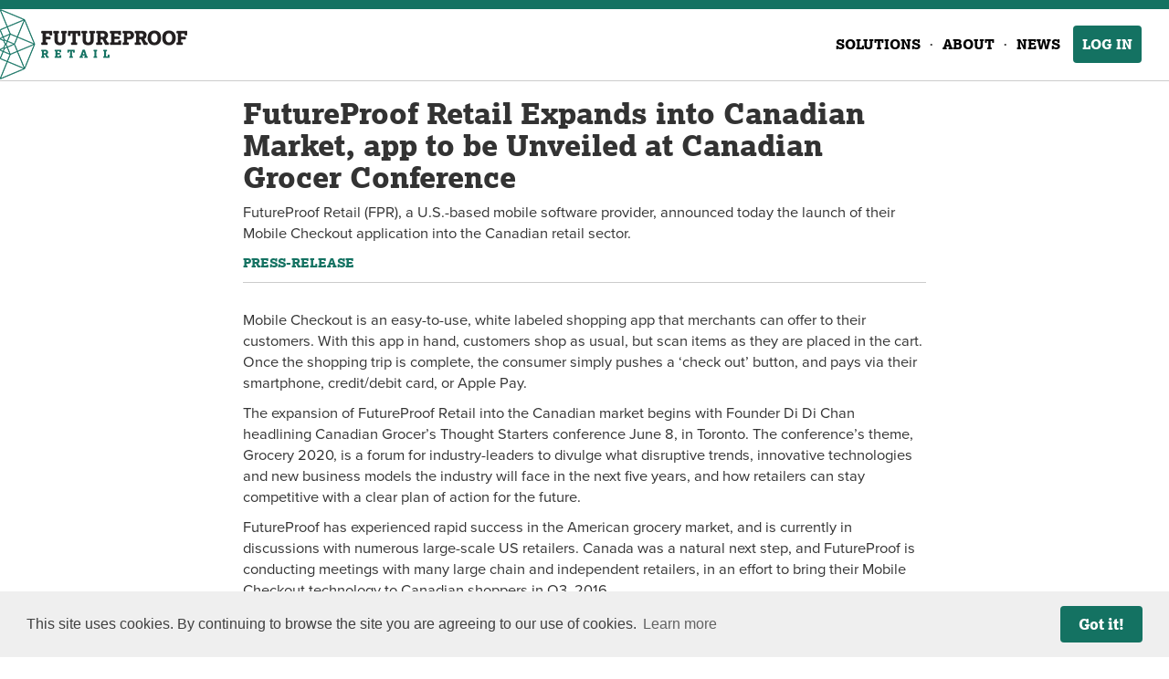

--- FILE ---
content_type: text/html; charset=utf-8
request_url: http://futureproofretail.com/media/futureproof-retail-expands-into-canadian-market-app-to-be-unveiled-at
body_size: 13038
content:
<!DOCTYPE html><html class="desktop"><head><script>function vqTrackId(){return '3740942e-d615-4c9b-ad03-f405569ea3d0';} (function(d, e) { var el = d.createElement(e); el.sa = function(an, av){this.setAttribute(an, av); return this;}; el.sa('id', 'vq_tracking').sa('src', '//t.visitorqueue.com/p/tracking.min.js?id='+vqTrackId()).sa('async', 1).sa('data-id', vqTrackId()); d.getElementsByTagName(e)[0].parentNode.appendChild(el); })(document, 'script'); </script><title>FutureProof Retail Expands into Canadian Market, app to be Unveiled at Canadian Grocer Conference | FutureProof Retail</title><meta name="csrf-param" content="authenticity_token" />
<meta name="csrf-token" content="+ZofrDiUMJcQJeyrGmtf+v0dczF4E7hTaM0VKgd05sgbyseOLdE2HJOtB69VTbUyh5ZYRLII8xHEVjJrqFweww==" /><meta content="FutureProof Retail Expands into Canadian Market, app to be Unveiled at Canadian Grocer Conference | FutureProof Retail" property="og:title" /><meta content="Mobile Checkout is an easy-to-use, white labeled shopping app that merchants can offer to their customers. With this app in hand, customers shop as usual, but scan items as they are placed in the cart. Once the shopping trip is complete, the consumer simply pushes a ‘check out’ button, and pays via their smartphone, credit/debit card, or Apple Pay.

The expansion of FutureProof Retail into the Canadian market begins with Founder Di Di Chan headlining Canadian Grocer’s Thought Starters conference June 8, in Toronto. The conference’s theme, Grocery 2020, is a forum for industry-leaders to divulge what disruptive trends, innovative technologies and new business models the industry will face in the next five years, and how retailers can stay competitive with a clear plan of action for the future.

FutureProof has experienced rapid success in the American grocery market, and is currently in discussions with numerous large-scale US retailers. Canada was a natural next step, and FutureProof is conducting meetings with many large chain and independent retailers, in an effort to bring their Mobile Checkout technology to Canadian shoppers in Q3, 2016.

“Canadian’s are well known as early technology-adopters, so the decision to bring Mobile Checkout to Canada was an easy one,” says Di Di Chan, FPR Founder and President. “It’s not so much a question of ‘when’ mobile checkout technology will take over the retail space, but who will be the early adopters that rise above the competition,” she finished.

About Future Proof Retail

Established and based in New York, NY, FPR is comprised of award winning software engineers and business developers. FutureProof Retail was founded by a group of impatient shoppers, and brings a unique focus to ease­of­use in mobile checkout systems. The FPR-team’s expertise in past endeavors has earned significant accolades in the AppStore and across a variety of industries. For more information, please visit www.futureproofretail.com.
" property="og:description" /><meta content="article" property="og:type" /><meta content="https://futureproofretail.com/assets/og-image-74de888a87b8337068d3e2258aaa61a078b095d280a824ea78c030996855d713.png" property="og:image" /><link href="https://cdnjs.cloudflare.com/ajax/libs/cookieconsent2/3.1.0/cookieconsent.min.css" rel="stylesheet" type="text/css" /><link href="https://maxcdn.bootstrapcdn.com/font-awesome/4.5.0/css/font-awesome.min.css" rel="stylesheet" /><link rel="stylesheet" media="all" href="/assets/application-e88891588f60a8d997b3ee645a9c9387e360eedf569059c6b15df593ca697077.css" data-turbolinks-track="reload" /><script src="/assets/application-0283d4815b996f616027578095d3fbfa259b9152fdddeaebbffaad3161188449.js" data-turbolinks-track="reload"></script><script src="https://secure.leadforensics.com/js/66002.js" type="text/javascript"></script><script src="https://cdnjs.cloudflare.com/ajax/libs/cookieconsent2/3.1.0/cookieconsent.min.js">></script><noscript><img src="https://secure.leadforensics.com/66002.png" style="display:none;" /></noscript><link rel="shortcut icon" type="image/x-icon" href="/assets/favicon-bfe3ff6331a7054af6f8539623e8cec5a1e383527e993b14b2ff72119fd6715e.ico" /></head><body><header data-turbolinks-permanent=""><div class="grid"><h1><a href="/"><span hidden="">FutureProof Retail</span></a></h1><div class="col-12"><nav><div class="nav-section dropdown"><a aria-expanded="false" aria-haspopup="true" data-fpr-dropdown="" href="/">Solutions</a><div aria-labelledby="dLabel" class="menu dropdown-menu"><ul class="grid"><li class="col-12_xs-6"><a href="/">Overview<i class="fa fa-chevron-right"></i></a></li><li class="col-12_xs-6"><a href="/capability/frictionless-checkout">Self Scanning App<i class="fa fa-chevron-right"></i></a></li><li class="col-12_xs-6"><a href="/capability/staff-app">Staff App<i class="fa fa-chevron-right"></i></a></li><li class="col-12_xs-6"><a href="/capability/control-center">Control Center<i class="fa fa-chevron-right"></i></a></li><li class="col-12_xs-6"><a href="/capability/counter-service">Order Ahead<i class="fa fa-chevron-right"></i></a></li><li class="col-12_xs-6"><a href="/capability/loss-prevention-checkpoint">Loss Prevention<i class="fa fa-chevron-right"></i></a></li><li class="col-12_xs-6"><a href="/capability/marketing-tools">Marketing Tools<i class="fa fa-chevron-right"></i></a></li><li class="col-12_xs-6"><a href="/page/pricing">Pricing<i class="fa fa-chevron-right"></i></a></li></ul></div></div><div class="nav-section dropdown"><a aria-expanded="false" aria-haspopup="true" data-fpr-dropdown="" href="/company">About</a><div aria-labelledby="dLabel" class="menu dropdown-menu"><ul class="grid"><li class="col-12_xs-6"><a href="/company">Overview<i class="fa fa-chevron-right"></i></a></li><li class="col-12_xs-6"><a href="/page/partners">Partners<i class="fa fa-chevron-right"></i></a></li><li class="col-12_xs-6"><a href="/page/contact">Contact<i class="fa fa-chevron-right"></i></a></li><li class="col-12_xs-6"><a href="/page/careers">Careers<i class="fa fa-chevron-right"></i></a></li></ul></div></div><div class="nav-section dropdown"><a aria-expanded="false" aria-haspopup="true" data-fpr-dropdown="" href="/media/all">News</a><div aria-labelledby="dLabel" class="menu dropdown-menu"><ul class="grid"><li class="col-12_xs-6"><a href="/media/all">All<i class="fa fa-chevron-right"></i></a></li><li class="col-12_xs-6"><a href="/media/news">News<i class="fa fa-chevron-right"></i></a></li><li class="col-12_xs-6"><a href="/media/press_releases">Press Releases<i class="fa fa-chevron-right"></i></a></li><li class="col-12_xs-6"><a href="/media/case_studies">Case Studies<i class="fa fa-chevron-right"></i></a></li><li class="col-12_xs-6"><a href="/media/resources">For the Media<i class="fa fa-chevron-right"></i></a></li></ul></div></div><div class="nav-section login-section dropdown"><a class="login" href="https://app.futureproofretail.com/platform" target="_blank">Log In</a></div></nav></div></div></header><div id="body"><div class="wrap" id="post"><div class="grid-center"><div class="page col-8_sm-10_xs-12"><h2>FutureProof Retail Expands into Canadian Market, app to be Unveiled at Canadian Grocer Conference</h2><p>FutureProof Retail (FPR), a U.S.-based mobile software provider, announced today the launch of their Mobile Checkout application into the Canadian retail sector.</p><div class="meta"><a href="/media/category/press-release">press-release</a><h5></h5></div><div class="body"><p>Mobile Checkout is an easy-to-use, white labeled shopping app that merchants can offer to their customers. With this app in hand, customers shop as usual, but scan items as they are placed in the cart. Once the shopping trip is complete, the consumer simply pushes a ‘check out’ button, and pays via their smartphone, credit/debit card, or Apple Pay.</p>

<p>The expansion of FutureProof Retail into the Canadian market begins with Founder Di Di Chan headlining Canadian Grocer’s Thought Starters conference June 8, in Toronto. The conference’s theme, Grocery 2020, is a forum for industry-leaders to divulge what disruptive trends, innovative technologies and new business models the industry will face in the next five years, and how retailers can stay competitive with a clear plan of action for the future.</p>

<p>FutureProof has experienced rapid success in the American grocery market, and is currently in discussions with numerous large-scale US retailers. Canada was a natural next step, and FutureProof is conducting meetings with many large chain and independent retailers, in an effort to bring their Mobile Checkout technology to Canadian shoppers in Q3, 2016.</p>

<p>“Canadian’s are well known as early technology-adopters, so the decision to bring Mobile Checkout to Canada was an easy one,” says Di Di Chan, FPR Founder and President. “It’s not so much a question of ‘when’ mobile checkout technology will take over the retail space, but who will be the early adopters that rise above the competition,” she finished.</p>

<p>About Future Proof Retail</p>

<p>Established and based in New York, NY, FPR is comprised of award winning software engineers and business developers. FutureProof Retail was founded by a group of impatient shoppers, and brings a unique focus to ease­of­use in mobile checkout systems. The FPR-team’s expertise in past endeavors has earned significant accolades in the AppStore and across a variety of industries. For more information, please visit <a href="http://www.futureproofretail.com">www.futureproofretail.com</a>.</p>
</div></div></div></div></div><footer><div class="wrap"><div id="footer-menu"><div class="grid-center"><div class="col-3_xs-11"><h4><a href="/">Solutions</a></h4><div class="links"><a href="/">Overview</a><a href="/capability/frictionless-checkout">Self Scanning App</a><a href="/capability/staff-app">Staff App</a><a href="/capability/control-center">Control Center</a><a href="/capability/counter-service">Order Ahead</a><a href="/capability/loss-prevention-checkpoint">Loss Prevention</a><a href="/capability/marketing-tools">Marketing Tools</a><a href="/page/pricing">Pricing</a></div></div><div class="col-3_xs-11"><h4><a href="/company">About</a></h4><div class="links"><a href="/company">Overview</a><a href="/page/partners">Partners</a><a href="/page/contact">Contact</a><a href="/page/careers">Careers</a></div></div><div class="col-3_xs-11"><h4><a href="/media/all">News & Resources</a></h4><div class="links"><a href="/media/all">All</a><a href="/media/news">News</a><a href="/media/press_releases">Press Releases</a><a href="/media/case_studies">Case Studies</a><a href="/media/resources">For the Media</a></div></div><div class="col-3_xs-11"><h4>Contact</h4><div class="links"><a href="mailto:sales@futureproofretail.com">sales@futureproofretail.com</a></div></div></div></div><div id="footer-bottom"><a href="/terms_of_use">Terms of Use</a><a href="/privacy_policy">Privacy Policy</a><a href="/cookie_statement">Cookie Statement</a><p>Copyright 2025, FutureProof Retail</p><hr /><div id="bottom-logo"></div></div></div></footer><script src="https://use.typekit.net/vyc7eru.js"></script><script>try{Typekit.load({ async: true });}catch(e){}</script><script>(function(i,s,o,g,r,a,m){i['GoogleAnalyticsObject']=r;i[r]=i[r]||function(){
(i[r].q=i[r].q||[]).push(arguments)},i[r].l=1*new Date();a=s.createElement(o),
m=s.getElementsByTagName(o)[0];a.async=1;a.src=g;m.parentNode.insertBefore(a,m)
})(window,document,'script','https://www.google-analytics.com/analytics.js','ga');

ga('create', 'UA-49118673-8', 'auto');
ga('send', 'pageview');</script><script>window.addEventListener("load", function(){
  window.cookieconsent.initialise({
    "palette": {
      "popup": {
        "background": "#efefef",
        "text": "#404040"
      },
      "button": {
        "background": "#147262"
      }
    },
    "content": {
      "message": "This site uses cookies. By continuing to browse the site you are agreeing to our use of cookies.",
      "href": "/cookie_statement"
    },
    "elements": {
     "dismiss": '<a aria-label="dismiss cookie message" tabindex="0" class="cc-btn cc-dismiss button" style="margin-top: 0; margin-bottom: 0;">{{dismiss}}</a>',
    }
  });
});</script><script type="text/javascript">
  window._linkedin_data_partner_ids = ["633914", "2825020"]
</script>
<script type="text/javascript">
  ;(function () {
    var s = document.getElementsByTagName("script")[0]
    var b = document.createElement("script")
    b.type = "text/javascript"
    b.async = true
    b.src = "https://snap.licdn.com/li.lms-analytics/insight.min.js"
    s.parentNode.insertBefore(b, s)
  })()
</script>
<noscript>
  <img
    height="1"
    width="1"
    style="display: none"
    alt=""
    src="https://dc.ads.linkedin.com/collect/?pid=633914&fmt=gif"
  />
</noscript>
<noscript>
  <img
    height="1"
    width="1"
    style="display: none"
    alt=""
    src="https://px.ads.linkedin.com/collect/?pid=2825020&fmt=gif"
  />
</noscript>
</body></html>

--- FILE ---
content_type: text/css
request_url: http://futureproofretail.com/assets/application-e88891588f60a8d997b3ee645a9c9387e360eedf569059c6b15df593ca697077.css
body_size: 28017
content:
/*!
 * Bootstrap v3.3.7 (http://getbootstrap.com)
 * Copyright 2011-2016 Twitter, Inc.
 * Licensed under MIT (https://github.com/twbs/bootstrap/blob/master/LICENSE)
 *//*! normalize.css v3.0.3 | MIT License | github.com/necolas/normalize.css */html{font-family:sans-serif;-webkit-text-size-adjust:100%;-ms-text-size-adjust:100%}body{margin:0}article,aside,details,figcaption,figure,footer,header,hgroup,main,menu,nav,section,summary{display:block}audio,canvas,progress,video{display:inline-block;vertical-align:baseline}audio:not([controls]){display:none;height:0}[hidden],template{display:none}a{background-color:transparent}a:active,a:hover{outline:0}abbr[title]{border-bottom:1px dotted}b,strong{font-weight:bold}dfn{font-style:italic}h1{margin:.67em 0;font-size:2em}mark{color:#000;background:#ff0}small{font-size:80%}sub,sup{position:relative;font-size:75%;line-height:0;vertical-align:baseline}sup{top:-.5em}sub{bottom:-.25em}img{border:0}svg:not(:root){overflow:hidden}figure{margin:1em 40px}hr{height:0;box-sizing:content-box}pre{overflow:auto}code,kbd,pre,samp{font-family:monospace, monospace;font-size:1em}button,input,optgroup,select,textarea{margin:0;font:inherit;color:inherit}button{overflow:visible}button,select{text-transform:none}button,html input[type="button"],input[type="reset"],input[type="submit"]{-webkit-appearance:button;cursor:pointer}button[disabled],html input[disabled]{cursor:default}button::-moz-focus-inner,input::-moz-focus-inner{padding:0;border:0}input{line-height:normal}input[type="checkbox"],input[type="radio"]{box-sizing:border-box;padding:0}input[type="number"]::-webkit-inner-spin-button,input[type="number"]::-webkit-outer-spin-button{height:auto}input[type="search"]{box-sizing:content-box;-webkit-appearance:textfield}input[type="search"]::-webkit-search-cancel-button,input[type="search"]::-webkit-search-decoration{-webkit-appearance:none}fieldset{padding:.35em .625em .75em;margin:0 2px;border:1px solid #c0c0c0}legend{padding:0;border:0}textarea{overflow:auto}optgroup{font-weight:bold}table{border-spacing:0;border-collapse:collapse}td,th{padding:0}/*! Source: https://github.com/h5bp/html5-boilerplate/blob/master/src/css/main.css */@media print{*,*:before,*:after{color:#000 !important;text-shadow:none !important;background:transparent !important;box-shadow:none !important}a,a:visited{text-decoration:underline}a[href]:after{content:" (" attr(href) ")"}abbr[title]:after{content:" (" attr(title) ")"}a[href^="#"]:after,a[href^="javascript:"]:after{content:""}pre,blockquote{border:1px solid #999;page-break-inside:avoid}thead{display:table-header-group}tr,img{page-break-inside:avoid}img{max-width:100% !important}p,h2,h3{orphans:3;widows:3}h2,h3{page-break-after:avoid}.navbar{display:none}.btn>.caret,.dropup>.btn>.caret{border-top-color:#000 !important}.label{border:1px solid #000}.table{border-collapse:collapse !important}.table td,.table th{background-color:#fff !important}.table-bordered th,.table-bordered td{border:1px solid #ddd !important}}@font-face{font-family:'Glyphicons Halflings';src:url(/assets/bootstrap/dist/fonts/glyphicons-halflings-regular-13634da87d9e23f8c3ed9108ce1724d183a39ad072e73e1b3d8cbf646d2d0407.eot);src:url(/assets/bootstrap/dist/fonts/glyphicons-halflings-regular-13634da87d9e23f8c3ed9108ce1724d183a39ad072e73e1b3d8cbf646d2d0407.eot?#iefix) format("embedded-opentype"),url(/assets/bootstrap/dist/fonts/glyphicons-halflings-regular-fe185d11a49676890d47bb783312a0cda5a44c4039214094e7957b4c040ef11c.woff2) format("woff2"),url(/assets/bootstrap/dist/fonts/glyphicons-halflings-regular-a26394f7ede100ca118eff2eda08596275a9839b959c226e15439557a5a80742.woff) format("woff"),url(/assets/bootstrap/dist/fonts/glyphicons-halflings-regular-e395044093757d82afcb138957d06a1ea9361bdcf0b442d06a18a8051af57456.ttf) format("truetype"),url(/assets/bootstrap/dist/fonts/glyphicons-halflings-regular-42f60659d265c1a3c30f9fa42abcbb56bd4a53af4d83d316d6dd7a36903c43e5.svg#glyphicons_halflingsregular) format("svg")}.glyphicon{position:relative;top:1px;display:inline-block;font-family:'Glyphicons Halflings';font-style:normal;font-weight:normal;line-height:1;-webkit-font-smoothing:antialiased;-moz-osx-font-smoothing:grayscale}.glyphicon-asterisk:before{content:"\002a"}.glyphicon-plus:before{content:"\002b"}.glyphicon-euro:before,.glyphicon-eur:before{content:"\20ac"}.glyphicon-minus:before{content:"\2212"}.glyphicon-cloud:before{content:"\2601"}.glyphicon-envelope:before{content:"\2709"}.glyphicon-pencil:before{content:"\270f"}.glyphicon-glass:before{content:"\e001"}.glyphicon-music:before{content:"\e002"}.glyphicon-search:before{content:"\e003"}.glyphicon-heart:before{content:"\e005"}.glyphicon-star:before{content:"\e006"}.glyphicon-star-empty:before{content:"\e007"}.glyphicon-user:before{content:"\e008"}.glyphicon-film:before{content:"\e009"}.glyphicon-th-large:before{content:"\e010"}.glyphicon-th:before{content:"\e011"}.glyphicon-th-list:before{content:"\e012"}.glyphicon-ok:before{content:"\e013"}.glyphicon-remove:before{content:"\e014"}.glyphicon-zoom-in:before{content:"\e015"}.glyphicon-zoom-out:before{content:"\e016"}.glyphicon-off:before{content:"\e017"}.glyphicon-signal:before{content:"\e018"}.glyphicon-cog:before{content:"\e019"}.glyphicon-trash:before{content:"\e020"}.glyphicon-home:before{content:"\e021"}.glyphicon-file:before{content:"\e022"}.glyphicon-time:before{content:"\e023"}.glyphicon-road:before{content:"\e024"}.glyphicon-download-alt:before{content:"\e025"}.glyphicon-download:before{content:"\e026"}.glyphicon-upload:before{content:"\e027"}.glyphicon-inbox:before{content:"\e028"}.glyphicon-play-circle:before{content:"\e029"}.glyphicon-repeat:before{content:"\e030"}.glyphicon-refresh:before{content:"\e031"}.glyphicon-list-alt:before{content:"\e032"}.glyphicon-lock:before{content:"\e033"}.glyphicon-flag:before{content:"\e034"}.glyphicon-headphones:before{content:"\e035"}.glyphicon-volume-off:before{content:"\e036"}.glyphicon-volume-down:before{content:"\e037"}.glyphicon-volume-up:before{content:"\e038"}.glyphicon-qrcode:before{content:"\e039"}.glyphicon-barcode:before{content:"\e040"}.glyphicon-tag:before{content:"\e041"}.glyphicon-tags:before{content:"\e042"}.glyphicon-book:before{content:"\e043"}.glyphicon-bookmark:before{content:"\e044"}.glyphicon-print:before{content:"\e045"}.glyphicon-camera:before{content:"\e046"}.glyphicon-font:before{content:"\e047"}.glyphicon-bold:before{content:"\e048"}.glyphicon-italic:before{content:"\e049"}.glyphicon-text-height:before{content:"\e050"}.glyphicon-text-width:before{content:"\e051"}.glyphicon-align-left:before{content:"\e052"}.glyphicon-align-center:before{content:"\e053"}.glyphicon-align-right:before{content:"\e054"}.glyphicon-align-justify:before{content:"\e055"}.glyphicon-list:before{content:"\e056"}.glyphicon-indent-left:before{content:"\e057"}.glyphicon-indent-right:before{content:"\e058"}.glyphicon-facetime-video:before{content:"\e059"}.glyphicon-picture:before{content:"\e060"}.glyphicon-map-marker:before{content:"\e062"}.glyphicon-adjust:before{content:"\e063"}.glyphicon-tint:before{content:"\e064"}.glyphicon-edit:before{content:"\e065"}.glyphicon-share:before{content:"\e066"}.glyphicon-check:before{content:"\e067"}.glyphicon-move:before{content:"\e068"}.glyphicon-step-backward:before{content:"\e069"}.glyphicon-fast-backward:before{content:"\e070"}.glyphicon-backward:before{content:"\e071"}.glyphicon-play:before{content:"\e072"}.glyphicon-pause:before{content:"\e073"}.glyphicon-stop:before{content:"\e074"}.glyphicon-forward:before{content:"\e075"}.glyphicon-fast-forward:before{content:"\e076"}.glyphicon-step-forward:before{content:"\e077"}.glyphicon-eject:before{content:"\e078"}.glyphicon-chevron-left:before{content:"\e079"}.glyphicon-chevron-right:before{content:"\e080"}.glyphicon-plus-sign:before{content:"\e081"}.glyphicon-minus-sign:before{content:"\e082"}.glyphicon-remove-sign:before{content:"\e083"}.glyphicon-ok-sign:before{content:"\e084"}.glyphicon-question-sign:before{content:"\e085"}.glyphicon-info-sign:before{content:"\e086"}.glyphicon-screenshot:before{content:"\e087"}.glyphicon-remove-circle:before{content:"\e088"}.glyphicon-ok-circle:before{content:"\e089"}.glyphicon-ban-circle:before{content:"\e090"}.glyphicon-arrow-left:before{content:"\e091"}.glyphicon-arrow-right:before{content:"\e092"}.glyphicon-arrow-up:before{content:"\e093"}.glyphicon-arrow-down:before{content:"\e094"}.glyphicon-share-alt:before{content:"\e095"}.glyphicon-resize-full:before{content:"\e096"}.glyphicon-resize-small:before{content:"\e097"}.glyphicon-exclamation-sign:before{content:"\e101"}.glyphicon-gift:before{content:"\e102"}.glyphicon-leaf:before{content:"\e103"}.glyphicon-fire:before{content:"\e104"}.glyphicon-eye-open:before{content:"\e105"}.glyphicon-eye-close:before{content:"\e106"}.glyphicon-warning-sign:before{content:"\e107"}.glyphicon-plane:before{content:"\e108"}.glyphicon-calendar:before{content:"\e109"}.glyphicon-random:before{content:"\e110"}.glyphicon-comment:before{content:"\e111"}.glyphicon-magnet:before{content:"\e112"}.glyphicon-chevron-up:before{content:"\e113"}.glyphicon-chevron-down:before{content:"\e114"}.glyphicon-retweet:before{content:"\e115"}.glyphicon-shopping-cart:before{content:"\e116"}.glyphicon-folder-close:before{content:"\e117"}.glyphicon-folder-open:before{content:"\e118"}.glyphicon-resize-vertical:before{content:"\e119"}.glyphicon-resize-horizontal:before{content:"\e120"}.glyphicon-hdd:before{content:"\e121"}.glyphicon-bullhorn:before{content:"\e122"}.glyphicon-bell:before{content:"\e123"}.glyphicon-certificate:before{content:"\e124"}.glyphicon-thumbs-up:before{content:"\e125"}.glyphicon-thumbs-down:before{content:"\e126"}.glyphicon-hand-right:before{content:"\e127"}.glyphicon-hand-left:before{content:"\e128"}.glyphicon-hand-up:before{content:"\e129"}.glyphicon-hand-down:before{content:"\e130"}.glyphicon-circle-arrow-right:before{content:"\e131"}.glyphicon-circle-arrow-left:before{content:"\e132"}.glyphicon-circle-arrow-up:before{content:"\e133"}.glyphicon-circle-arrow-down:before{content:"\e134"}.glyphicon-globe:before{content:"\e135"}.glyphicon-wrench:before{content:"\e136"}.glyphicon-tasks:before{content:"\e137"}.glyphicon-filter:before{content:"\e138"}.glyphicon-briefcase:before{content:"\e139"}.glyphicon-fullscreen:before{content:"\e140"}.glyphicon-dashboard:before{content:"\e141"}.glyphicon-paperclip:before{content:"\e142"}.glyphicon-heart-empty:before{content:"\e143"}.glyphicon-link:before{content:"\e144"}.glyphicon-phone:before{content:"\e145"}.glyphicon-pushpin:before{content:"\e146"}.glyphicon-usd:before{content:"\e148"}.glyphicon-gbp:before{content:"\e149"}.glyphicon-sort:before{content:"\e150"}.glyphicon-sort-by-alphabet:before{content:"\e151"}.glyphicon-sort-by-alphabet-alt:before{content:"\e152"}.glyphicon-sort-by-order:before{content:"\e153"}.glyphicon-sort-by-order-alt:before{content:"\e154"}.glyphicon-sort-by-attributes:before{content:"\e155"}.glyphicon-sort-by-attributes-alt:before{content:"\e156"}.glyphicon-unchecked:before{content:"\e157"}.glyphicon-expand:before{content:"\e158"}.glyphicon-collapse-down:before{content:"\e159"}.glyphicon-collapse-up:before{content:"\e160"}.glyphicon-log-in:before{content:"\e161"}.glyphicon-flash:before{content:"\e162"}.glyphicon-log-out:before{content:"\e163"}.glyphicon-new-window:before{content:"\e164"}.glyphicon-record:before{content:"\e165"}.glyphicon-save:before{content:"\e166"}.glyphicon-open:before{content:"\e167"}.glyphicon-saved:before{content:"\e168"}.glyphicon-import:before{content:"\e169"}.glyphicon-export:before{content:"\e170"}.glyphicon-send:before{content:"\e171"}.glyphicon-floppy-disk:before{content:"\e172"}.glyphicon-floppy-saved:before{content:"\e173"}.glyphicon-floppy-remove:before{content:"\e174"}.glyphicon-floppy-save:before{content:"\e175"}.glyphicon-floppy-open:before{content:"\e176"}.glyphicon-credit-card:before{content:"\e177"}.glyphicon-transfer:before{content:"\e178"}.glyphicon-cutlery:before{content:"\e179"}.glyphicon-header:before{content:"\e180"}.glyphicon-compressed:before{content:"\e181"}.glyphicon-earphone:before{content:"\e182"}.glyphicon-phone-alt:before{content:"\e183"}.glyphicon-tower:before{content:"\e184"}.glyphicon-stats:before{content:"\e185"}.glyphicon-sd-video:before{content:"\e186"}.glyphicon-hd-video:before{content:"\e187"}.glyphicon-subtitles:before{content:"\e188"}.glyphicon-sound-stereo:before{content:"\e189"}.glyphicon-sound-dolby:before{content:"\e190"}.glyphicon-sound-5-1:before{content:"\e191"}.glyphicon-sound-6-1:before{content:"\e192"}.glyphicon-sound-7-1:before{content:"\e193"}.glyphicon-copyright-mark:before{content:"\e194"}.glyphicon-registration-mark:before{content:"\e195"}.glyphicon-cloud-download:before{content:"\e197"}.glyphicon-cloud-upload:before{content:"\e198"}.glyphicon-tree-conifer:before{content:"\e199"}.glyphicon-tree-deciduous:before{content:"\e200"}.glyphicon-cd:before{content:"\e201"}.glyphicon-save-file:before{content:"\e202"}.glyphicon-open-file:before{content:"\e203"}.glyphicon-level-up:before{content:"\e204"}.glyphicon-copy:before{content:"\e205"}.glyphicon-paste:before{content:"\e206"}.glyphicon-alert:before{content:"\e209"}.glyphicon-equalizer:before{content:"\e210"}.glyphicon-king:before{content:"\e211"}.glyphicon-queen:before{content:"\e212"}.glyphicon-pawn:before{content:"\e213"}.glyphicon-bishop:before{content:"\e214"}.glyphicon-knight:before{content:"\e215"}.glyphicon-baby-formula:before{content:"\e216"}.glyphicon-tent:before{content:"\26fa"}.glyphicon-blackboard:before{content:"\e218"}.glyphicon-bed:before{content:"\e219"}.glyphicon-apple:before{content:"\f8ff"}.glyphicon-erase:before{content:"\e221"}.glyphicon-hourglass:before{content:"\231b"}.glyphicon-lamp:before{content:"\e223"}.glyphicon-duplicate:before{content:"\e224"}.glyphicon-piggy-bank:before{content:"\e225"}.glyphicon-scissors:before{content:"\e226"}.glyphicon-bitcoin:before{content:"\e227"}.glyphicon-btc:before{content:"\e227"}.glyphicon-xbt:before{content:"\e227"}.glyphicon-yen:before{content:"\00a5"}.glyphicon-jpy:before{content:"\00a5"}.glyphicon-ruble:before{content:"\20bd"}.glyphicon-rub:before{content:"\20bd"}.glyphicon-scale:before{content:"\e230"}.glyphicon-ice-lolly:before{content:"\e231"}.glyphicon-ice-lolly-tasted:before{content:"\e232"}.glyphicon-education:before{content:"\e233"}.glyphicon-option-horizontal:before{content:"\e234"}.glyphicon-option-vertical:before{content:"\e235"}.glyphicon-menu-hamburger:before{content:"\e236"}.glyphicon-modal-window:before{content:"\e237"}.glyphicon-oil:before{content:"\e238"}.glyphicon-grain:before{content:"\e239"}.glyphicon-sunglasses:before{content:"\e240"}.glyphicon-text-size:before{content:"\e241"}.glyphicon-text-color:before{content:"\e242"}.glyphicon-text-background:before{content:"\e243"}.glyphicon-object-align-top:before{content:"\e244"}.glyphicon-object-align-bottom:before{content:"\e245"}.glyphicon-object-align-horizontal:before{content:"\e246"}.glyphicon-object-align-left:before{content:"\e247"}.glyphicon-object-align-vertical:before{content:"\e248"}.glyphicon-object-align-right:before{content:"\e249"}.glyphicon-triangle-right:before{content:"\e250"}.glyphicon-triangle-left:before{content:"\e251"}.glyphicon-triangle-bottom:before{content:"\e252"}.glyphicon-triangle-top:before{content:"\e253"}.glyphicon-console:before{content:"\e254"}.glyphicon-superscript:before{content:"\e255"}.glyphicon-subscript:before{content:"\e256"}.glyphicon-menu-left:before{content:"\e257"}.glyphicon-menu-right:before{content:"\e258"}.glyphicon-menu-down:before{content:"\e259"}.glyphicon-menu-up:before{content:"\e260"}*{box-sizing:border-box}*:before,*:after{box-sizing:border-box}html{font-size:10px;-webkit-tap-highlight-color:transparent}body{font-family:"Helvetica Neue", Helvetica, Arial, sans-serif;font-size:14px;line-height:1.42857143;color:#333;background-color:#fff}input,button,select,textarea{font-family:inherit;font-size:inherit;line-height:inherit}a{color:#337ab7;text-decoration:none}a:hover,a:focus{color:#23527c;text-decoration:underline}a:focus{outline:5px auto -webkit-focus-ring-color;outline-offset:-2px}figure{margin:0}img{vertical-align:middle}.img-responsive,.thumbnail>img,.thumbnail a>img,.carousel-inner>.item>img,.carousel-inner>.item>a>img{display:block;max-width:100%;height:auto}.img-rounded{border-radius:6px}.img-thumbnail{display:inline-block;max-width:100%;height:auto;padding:4px;line-height:1.42857143;background-color:#fff;border:1px solid #ddd;border-radius:4px;transition:all .2s ease-in-out}.img-circle{border-radius:50%}hr{margin-top:20px;margin-bottom:20px;border:0;border-top:1px solid #eee}.sr-only{position:absolute;width:1px;height:1px;padding:0;margin:-1px;overflow:hidden;clip:rect(0, 0, 0, 0);border:0}.sr-only-focusable:active,.sr-only-focusable:focus{position:static;width:auto;height:auto;margin:0;overflow:visible;clip:auto}[role="button"]{cursor:pointer}h1,h2,h3,h4,h5,h6,.h1,.h2,.h3,.h4,.h5,.h6{font-family:inherit;font-weight:500;line-height:1.1;color:inherit}h1 small,h2 small,h3 small,h4 small,h5 small,h6 small,.h1 small,.h2 small,.h3 small,.h4 small,.h5 small,.h6 small,h1 .small,h2 .small,h3 .small,h4 .small,h5 .small,h6 .small,.h1 .small,.h2 .small,.h3 .small,.h4 .small,.h5 .small,.h6 .small{font-weight:normal;line-height:1;color:#777}h1,.h1,h2,.h2,h3,.h3{margin-top:20px;margin-bottom:10px}h1 small,.h1 small,h2 small,.h2 small,h3 small,.h3 small,h1 .small,.h1 .small,h2 .small,.h2 .small,h3 .small,.h3 .small{font-size:65%}h4,.h4,h5,.h5,h6,.h6{margin-top:10px;margin-bottom:10px}h4 small,.h4 small,h5 small,.h5 small,h6 small,.h6 small,h4 .small,.h4 .small,h5 .small,.h5 .small,h6 .small,.h6 .small{font-size:75%}h1,.h1{font-size:36px}h2,.h2{font-size:30px}h3,.h3{font-size:24px}h4,.h4{font-size:18px}h5,.h5{font-size:14px}h6,.h6{font-size:12px}p{margin:0 0 10px}.lead{margin-bottom:20px;font-size:16px;font-weight:300;line-height:1.4}@media (min-width: 768px){.lead{font-size:21px}}small,.small{font-size:85%}mark,.mark{padding:.2em;background-color:#fcf8e3}.text-left{text-align:left}.text-right{text-align:right}.text-center{text-align:center}.text-justify{text-align:justify}.text-nowrap{white-space:nowrap}.text-lowercase{text-transform:lowercase}.text-uppercase{text-transform:uppercase}.text-capitalize{text-transform:capitalize}.text-muted{color:#777}.text-primary{color:#337ab7}a.text-primary:hover,a.text-primary:focus{color:#286090}.text-success{color:#3c763d}a.text-success:hover,a.text-success:focus{color:#2b542c}.text-info{color:#31708f}a.text-info:hover,a.text-info:focus{color:#245269}.text-warning{color:#8a6d3b}a.text-warning:hover,a.text-warning:focus{color:#66512c}.text-danger{color:#a94442}a.text-danger:hover,a.text-danger:focus{color:#843534}.bg-primary{color:#fff;background-color:#337ab7}a.bg-primary:hover,a.bg-primary:focus{background-color:#286090}.bg-success{background-color:#dff0d8}a.bg-success:hover,a.bg-success:focus{background-color:#c1e2b3}.bg-info{background-color:#d9edf7}a.bg-info:hover,a.bg-info:focus{background-color:#afd9ee}.bg-warning{background-color:#fcf8e3}a.bg-warning:hover,a.bg-warning:focus{background-color:#f7ecb5}.bg-danger{background-color:#f2dede}a.bg-danger:hover,a.bg-danger:focus{background-color:#e4b9b9}.page-header{padding-bottom:9px;margin:40px 0 20px;border-bottom:1px solid #eee}ul,ol{margin-top:0;margin-bottom:10px}ul ul,ol ul,ul ol,ol ol{margin-bottom:0}.list-unstyled{padding-left:0;list-style:none}.list-inline{padding-left:0;margin-left:-5px;list-style:none}.list-inline>li{display:inline-block;padding-right:5px;padding-left:5px}dl{margin-top:0;margin-bottom:20px}dt,dd{line-height:1.42857143}dt{font-weight:bold}dd{margin-left:0}@media (min-width: 768px){.dl-horizontal dt{float:left;width:160px;overflow:hidden;clear:left;text-align:right;text-overflow:ellipsis;white-space:nowrap}.dl-horizontal dd{margin-left:180px}}abbr[title],abbr[data-original-title]{cursor:help;border-bottom:1px dotted #777}.initialism{font-size:90%;text-transform:uppercase}blockquote{padding:10px 20px;margin:0 0 20px;font-size:17.5px;border-left:5px solid #eee}blockquote p:last-child,blockquote ul:last-child,blockquote ol:last-child{margin-bottom:0}blockquote footer,blockquote small,blockquote .small{display:block;font-size:80%;line-height:1.42857143;color:#777}blockquote footer:before,blockquote small:before,blockquote .small:before{content:'\2014 \00A0'}.blockquote-reverse,blockquote.pull-right{padding-right:15px;padding-left:0;text-align:right;border-right:5px solid #eee;border-left:0}.blockquote-reverse footer:before,blockquote.pull-right footer:before,.blockquote-reverse small:before,blockquote.pull-right small:before,.blockquote-reverse .small:before,blockquote.pull-right .small:before{content:''}.blockquote-reverse footer:after,blockquote.pull-right footer:after,.blockquote-reverse small:after,blockquote.pull-right small:after,.blockquote-reverse .small:after,blockquote.pull-right .small:after{content:'\00A0 \2014'}address{margin-bottom:20px;font-style:normal;line-height:1.42857143}code,kbd,pre,samp{font-family:Menlo, Monaco, Consolas, "Courier New", monospace}code{padding:2px 4px;font-size:90%;color:#c7254e;background-color:#f9f2f4;border-radius:4px}kbd{padding:2px 4px;font-size:90%;color:#fff;background-color:#333;border-radius:3px;box-shadow:inset 0 -1px 0 rgba(0,0,0,0.25)}kbd kbd{padding:0;font-size:100%;font-weight:bold;box-shadow:none}pre{display:block;padding:9.5px;margin:0 0 10px;font-size:13px;line-height:1.42857143;color:#333;word-break:break-all;word-wrap:break-word;background-color:#f5f5f5;border:1px solid #ccc;border-radius:4px}pre code{padding:0;font-size:inherit;color:inherit;white-space:pre-wrap;background-color:transparent;border-radius:0}.pre-scrollable{max-height:340px;overflow-y:scroll}.container{padding-right:15px;padding-left:15px;margin-right:auto;margin-left:auto}@media (min-width: 768px){.container{width:750px}}@media (min-width: 992px){.container{width:970px}}@media (min-width: 1200px){.container{width:1170px}}.container-fluid{padding-right:15px;padding-left:15px;margin-right:auto;margin-left:auto}.row{margin-right:-15px;margin-left:-15px}.col-xs-1,.col-sm-1,.col-md-1,.col-lg-1,.col-xs-2,.col-sm-2,.col-md-2,.col-lg-2,.col-xs-3,.col-sm-3,.col-md-3,.col-lg-3,.col-xs-4,.col-sm-4,.col-md-4,.col-lg-4,.col-xs-5,.col-sm-5,.col-md-5,.col-lg-5,.col-xs-6,.col-sm-6,.col-md-6,.col-lg-6,.col-xs-7,.col-sm-7,.col-md-7,.col-lg-7,.col-xs-8,.col-sm-8,.col-md-8,.col-lg-8,.col-xs-9,.col-sm-9,.col-md-9,.col-lg-9,.col-xs-10,.col-sm-10,.col-md-10,.col-lg-10,.col-xs-11,.col-sm-11,.col-md-11,.col-lg-11,.col-xs-12,.col-sm-12,.col-md-12,.col-lg-12{position:relative;min-height:1px;padding-right:15px;padding-left:15px}.col-xs-1,.col-xs-2,.col-xs-3,.col-xs-4,.col-xs-5,.col-xs-6,.col-xs-7,.col-xs-8,.col-xs-9,.col-xs-10,.col-xs-11,.col-xs-12{float:left}.col-xs-12{width:100%}.col-xs-11{width:91.66666667%}.col-xs-10{width:83.33333333%}.col-xs-9{width:75%}.col-xs-8{width:66.66666667%}.col-xs-7{width:58.33333333%}.col-xs-6{width:50%}.col-xs-5{width:41.66666667%}.col-xs-4{width:33.33333333%}.col-xs-3{width:25%}.col-xs-2{width:16.66666667%}.col-xs-1{width:8.33333333%}.col-xs-pull-12{right:100%}.col-xs-pull-11{right:91.66666667%}.col-xs-pull-10{right:83.33333333%}.col-xs-pull-9{right:75%}.col-xs-pull-8{right:66.66666667%}.col-xs-pull-7{right:58.33333333%}.col-xs-pull-6{right:50%}.col-xs-pull-5{right:41.66666667%}.col-xs-pull-4{right:33.33333333%}.col-xs-pull-3{right:25%}.col-xs-pull-2{right:16.66666667%}.col-xs-pull-1{right:8.33333333%}.col-xs-pull-0{right:auto}.col-xs-push-12{left:100%}.col-xs-push-11{left:91.66666667%}.col-xs-push-10{left:83.33333333%}.col-xs-push-9{left:75%}.col-xs-push-8{left:66.66666667%}.col-xs-push-7{left:58.33333333%}.col-xs-push-6{left:50%}.col-xs-push-5{left:41.66666667%}.col-xs-push-4{left:33.33333333%}.col-xs-push-3{left:25%}.col-xs-push-2{left:16.66666667%}.col-xs-push-1{left:8.33333333%}.col-xs-push-0{left:auto}.col-xs-offset-12{margin-left:100%}.col-xs-offset-11{margin-left:91.66666667%}.col-xs-offset-10{margin-left:83.33333333%}.col-xs-offset-9{margin-left:75%}.col-xs-offset-8{margin-left:66.66666667%}.col-xs-offset-7{margin-left:58.33333333%}.col-xs-offset-6{margin-left:50%}.col-xs-offset-5{margin-left:41.66666667%}.col-xs-offset-4{margin-left:33.33333333%}.col-xs-offset-3{margin-left:25%}.col-xs-offset-2{margin-left:16.66666667%}.col-xs-offset-1{margin-left:8.33333333%}.col-xs-offset-0{margin-left:0}@media (min-width: 768px){.col-sm-1,.col-sm-2,.col-sm-3,.col-sm-4,.col-sm-5,.col-sm-6,.col-sm-7,.col-sm-8,.col-sm-9,.col-sm-10,.col-sm-11,.col-sm-12{float:left}.col-sm-12{width:100%}.col-sm-11{width:91.66666667%}.col-sm-10{width:83.33333333%}.col-sm-9{width:75%}.col-sm-8{width:66.66666667%}.col-sm-7{width:58.33333333%}.col-sm-6{width:50%}.col-sm-5{width:41.66666667%}.col-sm-4{width:33.33333333%}.col-sm-3{width:25%}.col-sm-2{width:16.66666667%}.col-sm-1{width:8.33333333%}.col-sm-pull-12{right:100%}.col-sm-pull-11{right:91.66666667%}.col-sm-pull-10{right:83.33333333%}.col-sm-pull-9{right:75%}.col-sm-pull-8{right:66.66666667%}.col-sm-pull-7{right:58.33333333%}.col-sm-pull-6{right:50%}.col-sm-pull-5{right:41.66666667%}.col-sm-pull-4{right:33.33333333%}.col-sm-pull-3{right:25%}.col-sm-pull-2{right:16.66666667%}.col-sm-pull-1{right:8.33333333%}.col-sm-pull-0{right:auto}.col-sm-push-12{left:100%}.col-sm-push-11{left:91.66666667%}.col-sm-push-10{left:83.33333333%}.col-sm-push-9{left:75%}.col-sm-push-8{left:66.66666667%}.col-sm-push-7{left:58.33333333%}.col-sm-push-6{left:50%}.col-sm-push-5{left:41.66666667%}.col-sm-push-4{left:33.33333333%}.col-sm-push-3{left:25%}.col-sm-push-2{left:16.66666667%}.col-sm-push-1{left:8.33333333%}.col-sm-push-0{left:auto}.col-sm-offset-12{margin-left:100%}.col-sm-offset-11{margin-left:91.66666667%}.col-sm-offset-10{margin-left:83.33333333%}.col-sm-offset-9{margin-left:75%}.col-sm-offset-8{margin-left:66.66666667%}.col-sm-offset-7{margin-left:58.33333333%}.col-sm-offset-6{margin-left:50%}.col-sm-offset-5{margin-left:41.66666667%}.col-sm-offset-4{margin-left:33.33333333%}.col-sm-offset-3{margin-left:25%}.col-sm-offset-2{margin-left:16.66666667%}.col-sm-offset-1{margin-left:8.33333333%}.col-sm-offset-0{margin-left:0}}@media (min-width: 992px){.col-md-1,.col-md-2,.col-md-3,.col-md-4,.col-md-5,.col-md-6,.col-md-7,.col-md-8,.col-md-9,.col-md-10,.col-md-11,.col-md-12{float:left}.col-md-12{width:100%}.col-md-11{width:91.66666667%}.col-md-10{width:83.33333333%}.col-md-9{width:75%}.col-md-8{width:66.66666667%}.col-md-7{width:58.33333333%}.col-md-6{width:50%}.col-md-5{width:41.66666667%}.col-md-4{width:33.33333333%}.col-md-3{width:25%}.col-md-2{width:16.66666667%}.col-md-1{width:8.33333333%}.col-md-pull-12{right:100%}.col-md-pull-11{right:91.66666667%}.col-md-pull-10{right:83.33333333%}.col-md-pull-9{right:75%}.col-md-pull-8{right:66.66666667%}.col-md-pull-7{right:58.33333333%}.col-md-pull-6{right:50%}.col-md-pull-5{right:41.66666667%}.col-md-pull-4{right:33.33333333%}.col-md-pull-3{right:25%}.col-md-pull-2{right:16.66666667%}.col-md-pull-1{right:8.33333333%}.col-md-pull-0{right:auto}.col-md-push-12{left:100%}.col-md-push-11{left:91.66666667%}.col-md-push-10{left:83.33333333%}.col-md-push-9{left:75%}.col-md-push-8{left:66.66666667%}.col-md-push-7{left:58.33333333%}.col-md-push-6{left:50%}.col-md-push-5{left:41.66666667%}.col-md-push-4{left:33.33333333%}.col-md-push-3{left:25%}.col-md-push-2{left:16.66666667%}.col-md-push-1{left:8.33333333%}.col-md-push-0{left:auto}.col-md-offset-12{margin-left:100%}.col-md-offset-11{margin-left:91.66666667%}.col-md-offset-10{margin-left:83.33333333%}.col-md-offset-9{margin-left:75%}.col-md-offset-8{margin-left:66.66666667%}.col-md-offset-7{margin-left:58.33333333%}.col-md-offset-6{margin-left:50%}.col-md-offset-5{margin-left:41.66666667%}.col-md-offset-4{margin-left:33.33333333%}.col-md-offset-3{margin-left:25%}.col-md-offset-2{margin-left:16.66666667%}.col-md-offset-1{margin-left:8.33333333%}.col-md-offset-0{margin-left:0}}@media (min-width: 1200px){.col-lg-1,.col-lg-2,.col-lg-3,.col-lg-4,.col-lg-5,.col-lg-6,.col-lg-7,.col-lg-8,.col-lg-9,.col-lg-10,.col-lg-11,.col-lg-12{float:left}.col-lg-12{width:100%}.col-lg-11{width:91.66666667%}.col-lg-10{width:83.33333333%}.col-lg-9{width:75%}.col-lg-8{width:66.66666667%}.col-lg-7{width:58.33333333%}.col-lg-6{width:50%}.col-lg-5{width:41.66666667%}.col-lg-4{width:33.33333333%}.col-lg-3{width:25%}.col-lg-2{width:16.66666667%}.col-lg-1{width:8.33333333%}.col-lg-pull-12{right:100%}.col-lg-pull-11{right:91.66666667%}.col-lg-pull-10{right:83.33333333%}.col-lg-pull-9{right:75%}.col-lg-pull-8{right:66.66666667%}.col-lg-pull-7{right:58.33333333%}.col-lg-pull-6{right:50%}.col-lg-pull-5{right:41.66666667%}.col-lg-pull-4{right:33.33333333%}.col-lg-pull-3{right:25%}.col-lg-pull-2{right:16.66666667%}.col-lg-pull-1{right:8.33333333%}.col-lg-pull-0{right:auto}.col-lg-push-12{left:100%}.col-lg-push-11{left:91.66666667%}.col-lg-push-10{left:83.33333333%}.col-lg-push-9{left:75%}.col-lg-push-8{left:66.66666667%}.col-lg-push-7{left:58.33333333%}.col-lg-push-6{left:50%}.col-lg-push-5{left:41.66666667%}.col-lg-push-4{left:33.33333333%}.col-lg-push-3{left:25%}.col-lg-push-2{left:16.66666667%}.col-lg-push-1{left:8.33333333%}.col-lg-push-0{left:auto}.col-lg-offset-12{margin-left:100%}.col-lg-offset-11{margin-left:91.66666667%}.col-lg-offset-10{margin-left:83.33333333%}.col-lg-offset-9{margin-left:75%}.col-lg-offset-8{margin-left:66.66666667%}.col-lg-offset-7{margin-left:58.33333333%}.col-lg-offset-6{margin-left:50%}.col-lg-offset-5{margin-left:41.66666667%}.col-lg-offset-4{margin-left:33.33333333%}.col-lg-offset-3{margin-left:25%}.col-lg-offset-2{margin-left:16.66666667%}.col-lg-offset-1{margin-left:8.33333333%}.col-lg-offset-0{margin-left:0}}table{background-color:transparent}caption{padding-top:8px;padding-bottom:8px;color:#777;text-align:left}th{text-align:left}.table{width:100%;max-width:100%;margin-bottom:20px}.table>thead>tr>th,.table>tbody>tr>th,.table>tfoot>tr>th,.table>thead>tr>td,.table>tbody>tr>td,.table>tfoot>tr>td{padding:8px;line-height:1.42857143;vertical-align:top;border-top:1px solid #ddd}.table>thead>tr>th{vertical-align:bottom;border-bottom:2px solid #ddd}.table>caption+thead>tr:first-child>th,.table>colgroup+thead>tr:first-child>th,.table>thead:first-child>tr:first-child>th,.table>caption+thead>tr:first-child>td,.table>colgroup+thead>tr:first-child>td,.table>thead:first-child>tr:first-child>td{border-top:0}.table>tbody+tbody{border-top:2px solid #ddd}.table .table{background-color:#fff}.table-condensed>thead>tr>th,.table-condensed>tbody>tr>th,.table-condensed>tfoot>tr>th,.table-condensed>thead>tr>td,.table-condensed>tbody>tr>td,.table-condensed>tfoot>tr>td{padding:5px}.table-bordered{border:1px solid #ddd}.table-bordered>thead>tr>th,.table-bordered>tbody>tr>th,.table-bordered>tfoot>tr>th,.table-bordered>thead>tr>td,.table-bordered>tbody>tr>td,.table-bordered>tfoot>tr>td{border:1px solid #ddd}.table-bordered>thead>tr>th,.table-bordered>thead>tr>td{border-bottom-width:2px}.table-striped>tbody>tr:nth-of-type(odd){background-color:#f9f9f9}.table-hover>tbody>tr:hover{background-color:#f5f5f5}table col[class*="col-"]{position:static;display:table-column;float:none}table td[class*="col-"],table th[class*="col-"]{position:static;display:table-cell;float:none}.table>thead>tr>td.active,.table>tbody>tr>td.active,.table>tfoot>tr>td.active,.table>thead>tr>th.active,.table>tbody>tr>th.active,.table>tfoot>tr>th.active,.table>thead>tr.active>td,.table>tbody>tr.active>td,.table>tfoot>tr.active>td,.table>thead>tr.active>th,.table>tbody>tr.active>th,.table>tfoot>tr.active>th{background-color:#f5f5f5}.table-hover>tbody>tr>td.active:hover,.table-hover>tbody>tr>th.active:hover,.table-hover>tbody>tr.active:hover>td,.table-hover>tbody>tr:hover>.active,.table-hover>tbody>tr.active:hover>th{background-color:#e8e8e8}.table>thead>tr>td.success,.table>tbody>tr>td.success,.table>tfoot>tr>td.success,.table>thead>tr>th.success,.table>tbody>tr>th.success,.table>tfoot>tr>th.success,.table>thead>tr.success>td,.table>tbody>tr.success>td,.table>tfoot>tr.success>td,.table>thead>tr.success>th,.table>tbody>tr.success>th,.table>tfoot>tr.success>th{background-color:#dff0d8}.table-hover>tbody>tr>td.success:hover,.table-hover>tbody>tr>th.success:hover,.table-hover>tbody>tr.success:hover>td,.table-hover>tbody>tr:hover>.success,.table-hover>tbody>tr.success:hover>th{background-color:#d0e9c6}.table>thead>tr>td.info,.table>tbody>tr>td.info,.table>tfoot>tr>td.info,.table>thead>tr>th.info,.table>tbody>tr>th.info,.table>tfoot>tr>th.info,.table>thead>tr.info>td,.table>tbody>tr.info>td,.table>tfoot>tr.info>td,.table>thead>tr.info>th,.table>tbody>tr.info>th,.table>tfoot>tr.info>th{background-color:#d9edf7}.table-hover>tbody>tr>td.info:hover,.table-hover>tbody>tr>th.info:hover,.table-hover>tbody>tr.info:hover>td,.table-hover>tbody>tr:hover>.info,.table-hover>tbody>tr.info:hover>th{background-color:#c4e3f3}.table>thead>tr>td.warning,.table>tbody>tr>td.warning,.table>tfoot>tr>td.warning,.table>thead>tr>th.warning,.table>tbody>tr>th.warning,.table>tfoot>tr>th.warning,.table>thead>tr.warning>td,.table>tbody>tr.warning>td,.table>tfoot>tr.warning>td,.table>thead>tr.warning>th,.table>tbody>tr.warning>th,.table>tfoot>tr.warning>th{background-color:#fcf8e3}.table-hover>tbody>tr>td.warning:hover,.table-hover>tbody>tr>th.warning:hover,.table-hover>tbody>tr.warning:hover>td,.table-hover>tbody>tr:hover>.warning,.table-hover>tbody>tr.warning:hover>th{background-color:#faf2cc}.table>thead>tr>td.danger,.table>tbody>tr>td.danger,.table>tfoot>tr>td.danger,.table>thead>tr>th.danger,.table>tbody>tr>th.danger,.table>tfoot>tr>th.danger,.table>thead>tr.danger>td,.table>tbody>tr.danger>td,.table>tfoot>tr.danger>td,.table>thead>tr.danger>th,.table>tbody>tr.danger>th,.table>tfoot>tr.danger>th{background-color:#f2dede}.table-hover>tbody>tr>td.danger:hover,.table-hover>tbody>tr>th.danger:hover,.table-hover>tbody>tr.danger:hover>td,.table-hover>tbody>tr:hover>.danger,.table-hover>tbody>tr.danger:hover>th{background-color:#ebcccc}.table-responsive{min-height:.01%;overflow-x:auto}@media screen and (max-width: 767px){.table-responsive{width:100%;margin-bottom:15px;overflow-y:hidden;-ms-overflow-style:-ms-autohiding-scrollbar;border:1px solid #ddd}.table-responsive>.table{margin-bottom:0}.table-responsive>.table>thead>tr>th,.table-responsive>.table>tbody>tr>th,.table-responsive>.table>tfoot>tr>th,.table-responsive>.table>thead>tr>td,.table-responsive>.table>tbody>tr>td,.table-responsive>.table>tfoot>tr>td{white-space:nowrap}.table-responsive>.table-bordered{border:0}.table-responsive>.table-bordered>thead>tr>th:first-child,.table-responsive>.table-bordered>tbody>tr>th:first-child,.table-responsive>.table-bordered>tfoot>tr>th:first-child,.table-responsive>.table-bordered>thead>tr>td:first-child,.table-responsive>.table-bordered>tbody>tr>td:first-child,.table-responsive>.table-bordered>tfoot>tr>td:first-child{border-left:0}.table-responsive>.table-bordered>thead>tr>th:last-child,.table-responsive>.table-bordered>tbody>tr>th:last-child,.table-responsive>.table-bordered>tfoot>tr>th:last-child,.table-responsive>.table-bordered>thead>tr>td:last-child,.table-responsive>.table-bordered>tbody>tr>td:last-child,.table-responsive>.table-bordered>tfoot>tr>td:last-child{border-right:0}.table-responsive>.table-bordered>tbody>tr:last-child>th,.table-responsive>.table-bordered>tfoot>tr:last-child>th,.table-responsive>.table-bordered>tbody>tr:last-child>td,.table-responsive>.table-bordered>tfoot>tr:last-child>td{border-bottom:0}}fieldset{min-width:0;padding:0;margin:0;border:0}legend{display:block;width:100%;padding:0;margin-bottom:20px;font-size:21px;line-height:inherit;color:#333;border:0;border-bottom:1px solid #e5e5e5}label{display:inline-block;max-width:100%;margin-bottom:5px;font-weight:bold}input[type="search"]{box-sizing:border-box}input[type="radio"],input[type="checkbox"]{margin:4px 0 0;margin-top:1px \9;line-height:normal}input[type="file"]{display:block}input[type="range"]{display:block;width:100%}select[multiple],select[size]{height:auto}input[type="file"]:focus,input[type="radio"]:focus,input[type="checkbox"]:focus{outline:5px auto -webkit-focus-ring-color;outline-offset:-2px}output{display:block;padding-top:7px;font-size:14px;line-height:1.42857143;color:#555}.form-control{display:block;width:100%;height:34px;padding:6px 12px;font-size:14px;line-height:1.42857143;color:#555;background-color:#fff;background-image:none;border:1px solid #ccc;border-radius:4px;box-shadow:inset 0 1px 1px rgba(0,0,0,0.075);transition:border-color ease-in-out .15s, box-shadow ease-in-out .15s}.form-control:focus{border-color:#66afe9;outline:0;box-shadow:inset 0 1px 1px rgba(0,0,0,0.075),0 0 8px rgba(102,175,233,0.6)}.form-control::-moz-placeholder{color:#999;opacity:1}.form-control:-ms-input-placeholder{color:#999}.form-control::-webkit-input-placeholder{color:#999}.form-control::-ms-expand{background-color:transparent;border:0}.form-control[disabled],.form-control[readonly],fieldset[disabled] .form-control{background-color:#eee;opacity:1}.form-control[disabled],fieldset[disabled] .form-control{cursor:not-allowed}textarea.form-control{height:auto}input[type="search"]{-webkit-appearance:none}@media screen and (-webkit-min-device-pixel-ratio: 0){input[type="date"].form-control,input[type="time"].form-control,input[type="datetime-local"].form-control,input[type="month"].form-control{line-height:34px}input[type="date"].input-sm,input[type="time"].input-sm,input[type="datetime-local"].input-sm,input[type="month"].input-sm,.input-group-sm input[type="date"],.input-group-sm input[type="time"],.input-group-sm input[type="datetime-local"],.input-group-sm input[type="month"]{line-height:30px}input[type="date"].input-lg,input[type="time"].input-lg,input[type="datetime-local"].input-lg,input[type="month"].input-lg,.input-group-lg input[type="date"],.input-group-lg input[type="time"],.input-group-lg input[type="datetime-local"],.input-group-lg input[type="month"]{line-height:46px}}.form-group{margin-bottom:15px}.radio,.checkbox{position:relative;display:block;margin-top:10px;margin-bottom:10px}.radio label,.checkbox label{min-height:20px;padding-left:20px;margin-bottom:0;font-weight:normal;cursor:pointer}.radio input[type="radio"],.radio-inline input[type="radio"],.checkbox input[type="checkbox"],.checkbox-inline input[type="checkbox"]{position:absolute;margin-top:4px \9;margin-left:-20px}.radio+.radio,.checkbox+.checkbox{margin-top:-5px}.radio-inline,.checkbox-inline{position:relative;display:inline-block;padding-left:20px;margin-bottom:0;font-weight:normal;vertical-align:middle;cursor:pointer}.radio-inline+.radio-inline,.checkbox-inline+.checkbox-inline{margin-top:0;margin-left:10px}input[type="radio"][disabled],input[type="checkbox"][disabled],input[type="radio"].disabled,input[type="checkbox"].disabled,fieldset[disabled] input[type="radio"],fieldset[disabled] input[type="checkbox"]{cursor:not-allowed}.radio-inline.disabled,.checkbox-inline.disabled,fieldset[disabled] .radio-inline,fieldset[disabled] .checkbox-inline{cursor:not-allowed}.radio.disabled label,.checkbox.disabled label,fieldset[disabled] .radio label,fieldset[disabled] .checkbox label{cursor:not-allowed}.form-control-static{min-height:34px;padding-top:7px;padding-bottom:7px;margin-bottom:0}.form-control-static.input-lg,.form-control-static.input-sm{padding-right:0;padding-left:0}.input-sm{height:30px;padding:5px 10px;font-size:12px;line-height:1.5;border-radius:3px}select.input-sm{height:30px;line-height:30px}textarea.input-sm,select[multiple].input-sm{height:auto}.form-group-sm .form-control{height:30px;padding:5px 10px;font-size:12px;line-height:1.5;border-radius:3px}.form-group-sm select.form-control{height:30px;line-height:30px}.form-group-sm textarea.form-control,.form-group-sm select[multiple].form-control{height:auto}.form-group-sm .form-control-static{height:30px;min-height:32px;padding:6px 10px;font-size:12px;line-height:1.5}.input-lg{height:46px;padding:10px 16px;font-size:18px;line-height:1.3333333;border-radius:6px}select.input-lg{height:46px;line-height:46px}textarea.input-lg,select[multiple].input-lg{height:auto}.form-group-lg .form-control{height:46px;padding:10px 16px;font-size:18px;line-height:1.3333333;border-radius:6px}.form-group-lg select.form-control{height:46px;line-height:46px}.form-group-lg textarea.form-control,.form-group-lg select[multiple].form-control{height:auto}.form-group-lg .form-control-static{height:46px;min-height:38px;padding:11px 16px;font-size:18px;line-height:1.3333333}.has-feedback{position:relative}.has-feedback .form-control{padding-right:42.5px}.form-control-feedback{position:absolute;top:0;right:0;z-index:2;display:block;width:34px;height:34px;line-height:34px;text-align:center;pointer-events:none}.input-lg+.form-control-feedback,.input-group-lg+.form-control-feedback,.form-group-lg .form-control+.form-control-feedback{width:46px;height:46px;line-height:46px}.input-sm+.form-control-feedback,.input-group-sm+.form-control-feedback,.form-group-sm .form-control+.form-control-feedback{width:30px;height:30px;line-height:30px}.has-success .help-block,.has-success .control-label,.has-success .radio,.has-success .checkbox,.has-success .radio-inline,.has-success .checkbox-inline,.has-success.radio label,.has-success.checkbox label,.has-success.radio-inline label,.has-success.checkbox-inline label{color:#3c763d}.has-success .form-control{border-color:#3c763d;box-shadow:inset 0 1px 1px rgba(0,0,0,0.075)}.has-success .form-control:focus{border-color:#2b542c;box-shadow:inset 0 1px 1px rgba(0,0,0,0.075),0 0 6px #67b168}.has-success .input-group-addon{color:#3c763d;background-color:#dff0d8;border-color:#3c763d}.has-success .form-control-feedback{color:#3c763d}.has-warning .help-block,.has-warning .control-label,.has-warning .radio,.has-warning .checkbox,.has-warning .radio-inline,.has-warning .checkbox-inline,.has-warning.radio label,.has-warning.checkbox label,.has-warning.radio-inline label,.has-warning.checkbox-inline label{color:#8a6d3b}.has-warning .form-control{border-color:#8a6d3b;box-shadow:inset 0 1px 1px rgba(0,0,0,0.075)}.has-warning .form-control:focus{border-color:#66512c;box-shadow:inset 0 1px 1px rgba(0,0,0,0.075),0 0 6px #c0a16b}.has-warning .input-group-addon{color:#8a6d3b;background-color:#fcf8e3;border-color:#8a6d3b}.has-warning .form-control-feedback{color:#8a6d3b}.has-error .help-block,.has-error .control-label,.has-error .radio,.has-error .checkbox,.has-error .radio-inline,.has-error .checkbox-inline,.has-error.radio label,.has-error.checkbox label,.has-error.radio-inline label,.has-error.checkbox-inline label{color:#a94442}.has-error .form-control{border-color:#a94442;box-shadow:inset 0 1px 1px rgba(0,0,0,0.075)}.has-error .form-control:focus{border-color:#843534;box-shadow:inset 0 1px 1px rgba(0,0,0,0.075),0 0 6px #ce8483}.has-error .input-group-addon{color:#a94442;background-color:#f2dede;border-color:#a94442}.has-error .form-control-feedback{color:#a94442}.has-feedback label ~ .form-control-feedback{top:25px}.has-feedback label.sr-only ~ .form-control-feedback{top:0}.help-block{display:block;margin-top:5px;margin-bottom:10px;color:#737373}@media (min-width: 768px){.form-inline .form-group{display:inline-block;margin-bottom:0;vertical-align:middle}.form-inline .form-control{display:inline-block;width:auto;vertical-align:middle}.form-inline .form-control-static{display:inline-block}.form-inline .input-group{display:inline-table;vertical-align:middle}.form-inline .input-group .input-group-addon,.form-inline .input-group .input-group-btn,.form-inline .input-group .form-control{width:auto}.form-inline .input-group>.form-control{width:100%}.form-inline .control-label{margin-bottom:0;vertical-align:middle}.form-inline .radio,.form-inline .checkbox{display:inline-block;margin-top:0;margin-bottom:0;vertical-align:middle}.form-inline .radio label,.form-inline .checkbox label{padding-left:0}.form-inline .radio input[type="radio"],.form-inline .checkbox input[type="checkbox"]{position:relative;margin-left:0}.form-inline .has-feedback .form-control-feedback{top:0}}.form-horizontal .radio,.form-horizontal .checkbox,.form-horizontal .radio-inline,.form-horizontal .checkbox-inline{padding-top:7px;margin-top:0;margin-bottom:0}.form-horizontal .radio,.form-horizontal .checkbox{min-height:27px}.form-horizontal .form-group{margin-right:-15px;margin-left:-15px}@media (min-width: 768px){.form-horizontal .control-label{padding-top:7px;margin-bottom:0;text-align:right}}.form-horizontal .has-feedback .form-control-feedback{right:15px}@media (min-width: 768px){.form-horizontal .form-group-lg .control-label{padding-top:11px;font-size:18px}}@media (min-width: 768px){.form-horizontal .form-group-sm .control-label{padding-top:6px;font-size:12px}}.btn{display:inline-block;padding:6px 12px;margin-bottom:0;font-size:14px;font-weight:normal;line-height:1.42857143;text-align:center;white-space:nowrap;vertical-align:middle;touch-action:manipulation;cursor:pointer;-webkit-user-select:none;-moz-user-select:none;-ms-user-select:none;user-select:none;background-image:none;border:1px solid transparent;border-radius:4px}.btn:focus,.btn:active:focus,.btn.active:focus,.btn.focus,.btn:active.focus,.btn.active.focus{outline:5px auto -webkit-focus-ring-color;outline-offset:-2px}.btn:hover,.btn:focus,.btn.focus{color:#333;text-decoration:none}.btn:active,.btn.active{background-image:none;outline:0;box-shadow:inset 0 3px 5px rgba(0,0,0,0.125)}.btn.disabled,.btn[disabled],fieldset[disabled] .btn{cursor:not-allowed;filter:alpha(opacity=65);box-shadow:none;opacity:.65}a.btn.disabled,fieldset[disabled] a.btn{pointer-events:none}.btn-default{color:#333;background-color:#fff;border-color:#ccc}.btn-default:focus,.btn-default.focus{color:#333;background-color:#e6e6e6;border-color:#8c8c8c}.btn-default:hover{color:#333;background-color:#e6e6e6;border-color:#adadad}.btn-default:active,.btn-default.active,.open>.dropdown-toggle.btn-default{color:#333;background-color:#e6e6e6;border-color:#adadad}.btn-default:active:hover,.btn-default.active:hover,.open>.dropdown-toggle.btn-default:hover,.btn-default:active:focus,.btn-default.active:focus,.open>.dropdown-toggle.btn-default:focus,.btn-default:active.focus,.btn-default.active.focus,.open>.dropdown-toggle.btn-default.focus{color:#333;background-color:#d4d4d4;border-color:#8c8c8c}.btn-default:active,.btn-default.active,.open>.dropdown-toggle.btn-default{background-image:none}.btn-default.disabled:hover,.btn-default[disabled]:hover,fieldset[disabled] .btn-default:hover,.btn-default.disabled:focus,.btn-default[disabled]:focus,fieldset[disabled] .btn-default:focus,.btn-default.disabled.focus,.btn-default[disabled].focus,fieldset[disabled] .btn-default.focus{background-color:#fff;border-color:#ccc}.btn-default .badge{color:#fff;background-color:#333}.btn-primary{color:#fff;background-color:#337ab7;border-color:#2e6da4}.btn-primary:focus,.btn-primary.focus{color:#fff;background-color:#286090;border-color:#122b40}.btn-primary:hover{color:#fff;background-color:#286090;border-color:#204d74}.btn-primary:active,.btn-primary.active,.open>.dropdown-toggle.btn-primary{color:#fff;background-color:#286090;border-color:#204d74}.btn-primary:active:hover,.btn-primary.active:hover,.open>.dropdown-toggle.btn-primary:hover,.btn-primary:active:focus,.btn-primary.active:focus,.open>.dropdown-toggle.btn-primary:focus,.btn-primary:active.focus,.btn-primary.active.focus,.open>.dropdown-toggle.btn-primary.focus{color:#fff;background-color:#204d74;border-color:#122b40}.btn-primary:active,.btn-primary.active,.open>.dropdown-toggle.btn-primary{background-image:none}.btn-primary.disabled:hover,.btn-primary[disabled]:hover,fieldset[disabled] .btn-primary:hover,.btn-primary.disabled:focus,.btn-primary[disabled]:focus,fieldset[disabled] .btn-primary:focus,.btn-primary.disabled.focus,.btn-primary[disabled].focus,fieldset[disabled] .btn-primary.focus{background-color:#337ab7;border-color:#2e6da4}.btn-primary .badge{color:#337ab7;background-color:#fff}.btn-success{color:#fff;background-color:#5cb85c;border-color:#4cae4c}.btn-success:focus,.btn-success.focus{color:#fff;background-color:#449d44;border-color:#255625}.btn-success:hover{color:#fff;background-color:#449d44;border-color:#398439}.btn-success:active,.btn-success.active,.open>.dropdown-toggle.btn-success{color:#fff;background-color:#449d44;border-color:#398439}.btn-success:active:hover,.btn-success.active:hover,.open>.dropdown-toggle.btn-success:hover,.btn-success:active:focus,.btn-success.active:focus,.open>.dropdown-toggle.btn-success:focus,.btn-success:active.focus,.btn-success.active.focus,.open>.dropdown-toggle.btn-success.focus{color:#fff;background-color:#398439;border-color:#255625}.btn-success:active,.btn-success.active,.open>.dropdown-toggle.btn-success{background-image:none}.btn-success.disabled:hover,.btn-success[disabled]:hover,fieldset[disabled] .btn-success:hover,.btn-success.disabled:focus,.btn-success[disabled]:focus,fieldset[disabled] .btn-success:focus,.btn-success.disabled.focus,.btn-success[disabled].focus,fieldset[disabled] .btn-success.focus{background-color:#5cb85c;border-color:#4cae4c}.btn-success .badge{color:#5cb85c;background-color:#fff}.btn-info{color:#fff;background-color:#5bc0de;border-color:#46b8da}.btn-info:focus,.btn-info.focus{color:#fff;background-color:#31b0d5;border-color:#1b6d85}.btn-info:hover{color:#fff;background-color:#31b0d5;border-color:#269abc}.btn-info:active,.btn-info.active,.open>.dropdown-toggle.btn-info{color:#fff;background-color:#31b0d5;border-color:#269abc}.btn-info:active:hover,.btn-info.active:hover,.open>.dropdown-toggle.btn-info:hover,.btn-info:active:focus,.btn-info.active:focus,.open>.dropdown-toggle.btn-info:focus,.btn-info:active.focus,.btn-info.active.focus,.open>.dropdown-toggle.btn-info.focus{color:#fff;background-color:#269abc;border-color:#1b6d85}.btn-info:active,.btn-info.active,.open>.dropdown-toggle.btn-info{background-image:none}.btn-info.disabled:hover,.btn-info[disabled]:hover,fieldset[disabled] .btn-info:hover,.btn-info.disabled:focus,.btn-info[disabled]:focus,fieldset[disabled] .btn-info:focus,.btn-info.disabled.focus,.btn-info[disabled].focus,fieldset[disabled] .btn-info.focus{background-color:#5bc0de;border-color:#46b8da}.btn-info .badge{color:#5bc0de;background-color:#fff}.btn-warning{color:#fff;background-color:#f0ad4e;border-color:#eea236}.btn-warning:focus,.btn-warning.focus{color:#fff;background-color:#ec971f;border-color:#985f0d}.btn-warning:hover{color:#fff;background-color:#ec971f;border-color:#d58512}.btn-warning:active,.btn-warning.active,.open>.dropdown-toggle.btn-warning{color:#fff;background-color:#ec971f;border-color:#d58512}.btn-warning:active:hover,.btn-warning.active:hover,.open>.dropdown-toggle.btn-warning:hover,.btn-warning:active:focus,.btn-warning.active:focus,.open>.dropdown-toggle.btn-warning:focus,.btn-warning:active.focus,.btn-warning.active.focus,.open>.dropdown-toggle.btn-warning.focus{color:#fff;background-color:#d58512;border-color:#985f0d}.btn-warning:active,.btn-warning.active,.open>.dropdown-toggle.btn-warning{background-image:none}.btn-warning.disabled:hover,.btn-warning[disabled]:hover,fieldset[disabled] .btn-warning:hover,.btn-warning.disabled:focus,.btn-warning[disabled]:focus,fieldset[disabled] .btn-warning:focus,.btn-warning.disabled.focus,.btn-warning[disabled].focus,fieldset[disabled] .btn-warning.focus{background-color:#f0ad4e;border-color:#eea236}.btn-warning .badge{color:#f0ad4e;background-color:#fff}.btn-danger{color:#fff;background-color:#d9534f;border-color:#d43f3a}.btn-danger:focus,.btn-danger.focus{color:#fff;background-color:#c9302c;border-color:#761c19}.btn-danger:hover{color:#fff;background-color:#c9302c;border-color:#ac2925}.btn-danger:active,.btn-danger.active,.open>.dropdown-toggle.btn-danger{color:#fff;background-color:#c9302c;border-color:#ac2925}.btn-danger:active:hover,.btn-danger.active:hover,.open>.dropdown-toggle.btn-danger:hover,.btn-danger:active:focus,.btn-danger.active:focus,.open>.dropdown-toggle.btn-danger:focus,.btn-danger:active.focus,.btn-danger.active.focus,.open>.dropdown-toggle.btn-danger.focus{color:#fff;background-color:#ac2925;border-color:#761c19}.btn-danger:active,.btn-danger.active,.open>.dropdown-toggle.btn-danger{background-image:none}.btn-danger.disabled:hover,.btn-danger[disabled]:hover,fieldset[disabled] .btn-danger:hover,.btn-danger.disabled:focus,.btn-danger[disabled]:focus,fieldset[disabled] .btn-danger:focus,.btn-danger.disabled.focus,.btn-danger[disabled].focus,fieldset[disabled] .btn-danger.focus{background-color:#d9534f;border-color:#d43f3a}.btn-danger .badge{color:#d9534f;background-color:#fff}.btn-link{font-weight:normal;color:#337ab7;border-radius:0}.btn-link,.btn-link:active,.btn-link.active,.btn-link[disabled],fieldset[disabled] .btn-link{background-color:transparent;box-shadow:none}.btn-link,.btn-link:hover,.btn-link:focus,.btn-link:active{border-color:transparent}.btn-link:hover,.btn-link:focus{color:#23527c;text-decoration:underline;background-color:transparent}.btn-link[disabled]:hover,fieldset[disabled] .btn-link:hover,.btn-link[disabled]:focus,fieldset[disabled] .btn-link:focus{color:#777;text-decoration:none}.btn-lg,.btn-group-lg>.btn{padding:10px 16px;font-size:18px;line-height:1.3333333;border-radius:6px}.btn-sm,.btn-group-sm>.btn{padding:5px 10px;font-size:12px;line-height:1.5;border-radius:3px}.btn-xs,.btn-group-xs>.btn{padding:1px 5px;font-size:12px;line-height:1.5;border-radius:3px}.btn-block{display:block;width:100%}.btn-block+.btn-block{margin-top:5px}input[type="submit"].btn-block,input[type="reset"].btn-block,input[type="button"].btn-block{width:100%}.fade{opacity:0;transition:opacity .15s linear}.fade.in{opacity:1}.collapse{display:none}.collapse.in{display:block}tr.collapse.in{display:table-row}tbody.collapse.in{display:table-row-group}.collapsing{position:relative;height:0;overflow:hidden;transition-timing-function:ease;transition-duration:.35s;transition-property:height, visibility}.caret{display:inline-block;width:0;height:0;margin-left:2px;vertical-align:middle;border-top:4px dashed;border-top:4px solid \9;border-right:4px solid transparent;border-left:4px solid transparent}.dropup,.dropdown{position:relative}.dropdown-toggle:focus{outline:0}.dropdown-menu{position:absolute;top:100%;left:0;z-index:1000;display:none;float:left;min-width:160px;padding:5px 0;margin:2px 0 0;font-size:14px;text-align:left;list-style:none;background-color:#fff;-webkit-background-clip:padding-box;background-clip:padding-box;border:1px solid #ccc;border:1px solid rgba(0,0,0,0.15);border-radius:4px;box-shadow:0 6px 12px rgba(0,0,0,0.175)}.dropdown-menu.pull-right{right:0;left:auto}.dropdown-menu .divider{height:1px;margin:9px 0;overflow:hidden;background-color:#e5e5e5}.dropdown-menu>li>a{display:block;padding:3px 20px;clear:both;font-weight:normal;line-height:1.42857143;color:#333;white-space:nowrap}.dropdown-menu>li>a:hover,.dropdown-menu>li>a:focus{color:#262626;text-decoration:none;background-color:#f5f5f5}.dropdown-menu>.active>a,.dropdown-menu>.active>a:hover,.dropdown-menu>.active>a:focus{color:#fff;text-decoration:none;background-color:#337ab7;outline:0}.dropdown-menu>.disabled>a,.dropdown-menu>.disabled>a:hover,.dropdown-menu>.disabled>a:focus{color:#777}.dropdown-menu>.disabled>a:hover,.dropdown-menu>.disabled>a:focus{text-decoration:none;cursor:not-allowed;background-color:transparent;background-image:none;filter:progid:DXImageTransform.Microsoft.gradient(enabled = false)}.open>.dropdown-menu{display:block}.open>a{outline:0}.dropdown-menu-right{right:0;left:auto}.dropdown-menu-left{right:auto;left:0}.dropdown-header{display:block;padding:3px 20px;font-size:12px;line-height:1.42857143;color:#777;white-space:nowrap}.dropdown-backdrop{position:fixed;top:0;right:0;bottom:0;left:0;z-index:990}.pull-right>.dropdown-menu{right:0;left:auto}.dropup .caret,.navbar-fixed-bottom .dropdown .caret{content:"";border-top:0;border-bottom:4px dashed;border-bottom:4px solid \9}.dropup .dropdown-menu,.navbar-fixed-bottom .dropdown .dropdown-menu{top:auto;bottom:100%;margin-bottom:2px}@media (min-width: 768px){.navbar-right .dropdown-menu{right:0;left:auto}.navbar-right .dropdown-menu-left{right:auto;left:0}}.btn-group,.btn-group-vertical{position:relative;display:inline-block;vertical-align:middle}.btn-group>.btn,.btn-group-vertical>.btn{position:relative;float:left}.btn-group>.btn:hover,.btn-group-vertical>.btn:hover,.btn-group>.btn:focus,.btn-group-vertical>.btn:focus,.btn-group>.btn:active,.btn-group-vertical>.btn:active,.btn-group>.btn.active,.btn-group-vertical>.btn.active{z-index:2}.btn-group .btn+.btn,.btn-group .btn+.btn-group,.btn-group .btn-group+.btn,.btn-group .btn-group+.btn-group{margin-left:-1px}.btn-toolbar{margin-left:-5px}.btn-toolbar .btn,.btn-toolbar .btn-group,.btn-toolbar .input-group{float:left}.btn-toolbar>.btn,.btn-toolbar>.btn-group,.btn-toolbar>.input-group{margin-left:5px}.btn-group>.btn:not(:first-child):not(:last-child):not(.dropdown-toggle){border-radius:0}.btn-group>.btn:first-child{margin-left:0}.btn-group>.btn:first-child:not(:last-child):not(.dropdown-toggle){border-top-right-radius:0;border-bottom-right-radius:0}.btn-group>.btn:last-child:not(:first-child),.btn-group>.dropdown-toggle:not(:first-child){border-top-left-radius:0;border-bottom-left-radius:0}.btn-group>.btn-group{float:left}.btn-group>.btn-group:not(:first-child):not(:last-child)>.btn{border-radius:0}.btn-group>.btn-group:first-child:not(:last-child)>.btn:last-child,.btn-group>.btn-group:first-child:not(:last-child)>.dropdown-toggle{border-top-right-radius:0;border-bottom-right-radius:0}.btn-group>.btn-group:last-child:not(:first-child)>.btn:first-child{border-top-left-radius:0;border-bottom-left-radius:0}.btn-group .dropdown-toggle:active,.btn-group.open .dropdown-toggle{outline:0}.btn-group>.btn+.dropdown-toggle{padding-right:8px;padding-left:8px}.btn-group>.btn-lg+.dropdown-toggle{padding-right:12px;padding-left:12px}.btn-group.open .dropdown-toggle{box-shadow:inset 0 3px 5px rgba(0,0,0,0.125)}.btn-group.open .dropdown-toggle.btn-link{box-shadow:none}.btn .caret{margin-left:0}.btn-lg .caret{border-width:5px 5px 0;border-bottom-width:0}.dropup .btn-lg .caret{border-width:0 5px 5px}.btn-group-vertical>.btn,.btn-group-vertical>.btn-group,.btn-group-vertical>.btn-group>.btn{display:block;float:none;width:100%;max-width:100%}.btn-group-vertical>.btn-group>.btn{float:none}.btn-group-vertical>.btn+.btn,.btn-group-vertical>.btn+.btn-group,.btn-group-vertical>.btn-group+.btn,.btn-group-vertical>.btn-group+.btn-group{margin-top:-1px;margin-left:0}.btn-group-vertical>.btn:not(:first-child):not(:last-child){border-radius:0}.btn-group-vertical>.btn:first-child:not(:last-child){border-top-left-radius:4px;border-top-right-radius:4px;border-bottom-right-radius:0;border-bottom-left-radius:0}.btn-group-vertical>.btn:last-child:not(:first-child){border-top-left-radius:0;border-top-right-radius:0;border-bottom-right-radius:4px;border-bottom-left-radius:4px}.btn-group-vertical>.btn-group:not(:first-child):not(:last-child)>.btn{border-radius:0}.btn-group-vertical>.btn-group:first-child:not(:last-child)>.btn:last-child,.btn-group-vertical>.btn-group:first-child:not(:last-child)>.dropdown-toggle{border-bottom-right-radius:0;border-bottom-left-radius:0}.btn-group-vertical>.btn-group:last-child:not(:first-child)>.btn:first-child{border-top-left-radius:0;border-top-right-radius:0}.btn-group-justified{display:table;width:100%;table-layout:fixed;border-collapse:separate}.btn-group-justified>.btn,.btn-group-justified>.btn-group{display:table-cell;float:none;width:1%}.btn-group-justified>.btn-group .btn{width:100%}.btn-group-justified>.btn-group .dropdown-menu{left:auto}[data-toggle="buttons"]>.btn input[type="radio"],[data-toggle="buttons"]>.btn-group>.btn input[type="radio"],[data-toggle="buttons"]>.btn input[type="checkbox"],[data-toggle="buttons"]>.btn-group>.btn input[type="checkbox"]{position:absolute;clip:rect(0, 0, 0, 0);pointer-events:none}.input-group{position:relative;display:table;border-collapse:separate}.input-group[class*="col-"]{float:none;padding-right:0;padding-left:0}.input-group .form-control{position:relative;z-index:2;float:left;width:100%;margin-bottom:0}.input-group .form-control:focus{z-index:3}.input-group-lg>.form-control,.input-group-lg>.input-group-addon,.input-group-lg>.input-group-btn>.btn{height:46px;padding:10px 16px;font-size:18px;line-height:1.3333333;border-radius:6px}select.input-group-lg>.form-control,select.input-group-lg>.input-group-addon,select.input-group-lg>.input-group-btn>.btn{height:46px;line-height:46px}textarea.input-group-lg>.form-control,textarea.input-group-lg>.input-group-addon,textarea.input-group-lg>.input-group-btn>.btn,select[multiple].input-group-lg>.form-control,select[multiple].input-group-lg>.input-group-addon,select[multiple].input-group-lg>.input-group-btn>.btn{height:auto}.input-group-sm>.form-control,.input-group-sm>.input-group-addon,.input-group-sm>.input-group-btn>.btn{height:30px;padding:5px 10px;font-size:12px;line-height:1.5;border-radius:3px}select.input-group-sm>.form-control,select.input-group-sm>.input-group-addon,select.input-group-sm>.input-group-btn>.btn{height:30px;line-height:30px}textarea.input-group-sm>.form-control,textarea.input-group-sm>.input-group-addon,textarea.input-group-sm>.input-group-btn>.btn,select[multiple].input-group-sm>.form-control,select[multiple].input-group-sm>.input-group-addon,select[multiple].input-group-sm>.input-group-btn>.btn{height:auto}.input-group-addon,.input-group-btn,.input-group .form-control{display:table-cell}.input-group-addon:not(:first-child):not(:last-child),.input-group-btn:not(:first-child):not(:last-child),.input-group .form-control:not(:first-child):not(:last-child){border-radius:0}.input-group-addon,.input-group-btn{width:1%;white-space:nowrap;vertical-align:middle}.input-group-addon{padding:6px 12px;font-size:14px;font-weight:normal;line-height:1;color:#555;text-align:center;background-color:#eee;border:1px solid #ccc;border-radius:4px}.input-group-addon.input-sm{padding:5px 10px;font-size:12px;border-radius:3px}.input-group-addon.input-lg{padding:10px 16px;font-size:18px;border-radius:6px}.input-group-addon input[type="radio"],.input-group-addon input[type="checkbox"]{margin-top:0}.input-group .form-control:first-child,.input-group-addon:first-child,.input-group-btn:first-child>.btn,.input-group-btn:first-child>.btn-group>.btn,.input-group-btn:first-child>.dropdown-toggle,.input-group-btn:last-child>.btn:not(:last-child):not(.dropdown-toggle),.input-group-btn:last-child>.btn-group:not(:last-child)>.btn{border-top-right-radius:0;border-bottom-right-radius:0}.input-group-addon:first-child{border-right:0}.input-group .form-control:last-child,.input-group-addon:last-child,.input-group-btn:last-child>.btn,.input-group-btn:last-child>.btn-group>.btn,.input-group-btn:last-child>.dropdown-toggle,.input-group-btn:first-child>.btn:not(:first-child),.input-group-btn:first-child>.btn-group:not(:first-child)>.btn{border-top-left-radius:0;border-bottom-left-radius:0}.input-group-addon:last-child{border-left:0}.input-group-btn{position:relative;font-size:0;white-space:nowrap}.input-group-btn>.btn{position:relative}.input-group-btn>.btn+.btn{margin-left:-1px}.input-group-btn>.btn:hover,.input-group-btn>.btn:focus,.input-group-btn>.btn:active{z-index:2}.input-group-btn:first-child>.btn,.input-group-btn:first-child>.btn-group{margin-right:-1px}.input-group-btn:last-child>.btn,.input-group-btn:last-child>.btn-group{z-index:2;margin-left:-1px}.nav{padding-left:0;margin-bottom:0;list-style:none}.nav>li{position:relative;display:block}.nav>li>a{position:relative;display:block;padding:10px 15px}.nav>li>a:hover,.nav>li>a:focus{text-decoration:none;background-color:#eee}.nav>li.disabled>a{color:#777}.nav>li.disabled>a:hover,.nav>li.disabled>a:focus{color:#777;text-decoration:none;cursor:not-allowed;background-color:transparent}.nav .open>a,.nav .open>a:hover,.nav .open>a:focus{background-color:#eee;border-color:#337ab7}.nav .nav-divider{height:1px;margin:9px 0;overflow:hidden;background-color:#e5e5e5}.nav>li>a>img{max-width:none}.nav-tabs{border-bottom:1px solid #ddd}.nav-tabs>li{float:left;margin-bottom:-1px}.nav-tabs>li>a{margin-right:2px;line-height:1.42857143;border:1px solid transparent;border-radius:4px 4px 0 0}.nav-tabs>li>a:hover{border-color:#eee #eee #ddd}.nav-tabs>li.active>a,.nav-tabs>li.active>a:hover,.nav-tabs>li.active>a:focus{color:#555;cursor:default;background-color:#fff;border:1px solid #ddd;border-bottom-color:transparent}.nav-tabs.nav-justified{width:100%;border-bottom:0}.nav-tabs.nav-justified>li{float:none}.nav-tabs.nav-justified>li>a{margin-bottom:5px;text-align:center}.nav-tabs.nav-justified>.dropdown .dropdown-menu{top:auto;left:auto}@media (min-width: 768px){.nav-tabs.nav-justified>li{display:table-cell;width:1%}.nav-tabs.nav-justified>li>a{margin-bottom:0}}.nav-tabs.nav-justified>li>a{margin-right:0;border-radius:4px}.nav-tabs.nav-justified>.active>a,.nav-tabs.nav-justified>.active>a:hover,.nav-tabs.nav-justified>.active>a:focus{border:1px solid #ddd}@media (min-width: 768px){.nav-tabs.nav-justified>li>a{border-bottom:1px solid #ddd;border-radius:4px 4px 0 0}.nav-tabs.nav-justified>.active>a,.nav-tabs.nav-justified>.active>a:hover,.nav-tabs.nav-justified>.active>a:focus{border-bottom-color:#fff}}.nav-pills>li{float:left}.nav-pills>li>a{border-radius:4px}.nav-pills>li+li{margin-left:2px}.nav-pills>li.active>a,.nav-pills>li.active>a:hover,.nav-pills>li.active>a:focus{color:#fff;background-color:#337ab7}.nav-stacked>li{float:none}.nav-stacked>li+li{margin-top:2px;margin-left:0}.nav-justified{width:100%}.nav-justified>li{float:none}.nav-justified>li>a{margin-bottom:5px;text-align:center}.nav-justified>.dropdown .dropdown-menu{top:auto;left:auto}@media (min-width: 768px){.nav-justified>li{display:table-cell;width:1%}.nav-justified>li>a{margin-bottom:0}}.nav-tabs-justified{border-bottom:0}.nav-tabs-justified>li>a{margin-right:0;border-radius:4px}.nav-tabs-justified>.active>a,.nav-tabs-justified>.active>a:hover,.nav-tabs-justified>.active>a:focus{border:1px solid #ddd}@media (min-width: 768px){.nav-tabs-justified>li>a{border-bottom:1px solid #ddd;border-radius:4px 4px 0 0}.nav-tabs-justified>.active>a,.nav-tabs-justified>.active>a:hover,.nav-tabs-justified>.active>a:focus{border-bottom-color:#fff}}.tab-content>.tab-pane{display:none}.tab-content>.active{display:block}.nav-tabs .dropdown-menu{margin-top:-1px;border-top-left-radius:0;border-top-right-radius:0}.navbar{position:relative;min-height:50px;margin-bottom:20px;border:1px solid transparent}@media (min-width: 768px){.navbar{border-radius:4px}}@media (min-width: 768px){.navbar-header{float:left}}.navbar-collapse{padding-right:15px;padding-left:15px;overflow-x:visible;-webkit-overflow-scrolling:touch;border-top:1px solid transparent;box-shadow:inset 0 1px 0 rgba(255,255,255,0.1)}.navbar-collapse.in{overflow-y:auto}@media (min-width: 768px){.navbar-collapse{width:auto;border-top:0;box-shadow:none}.navbar-collapse.collapse{display:block !important;height:auto !important;padding-bottom:0;overflow:visible !important}.navbar-collapse.in{overflow-y:visible}.navbar-fixed-top .navbar-collapse,.navbar-static-top .navbar-collapse,.navbar-fixed-bottom .navbar-collapse{padding-right:0;padding-left:0}}.navbar-fixed-top .navbar-collapse,.navbar-fixed-bottom .navbar-collapse{max-height:340px}@media (max-device-width: 480px) and (orientation: landscape){.navbar-fixed-top .navbar-collapse,.navbar-fixed-bottom .navbar-collapse{max-height:200px}}.container>.navbar-header,.container-fluid>.navbar-header,.container>.navbar-collapse,.container-fluid>.navbar-collapse{margin-right:-15px;margin-left:-15px}@media (min-width: 768px){.container>.navbar-header,.container-fluid>.navbar-header,.container>.navbar-collapse,.container-fluid>.navbar-collapse{margin-right:0;margin-left:0}}.navbar-static-top{z-index:1000;border-width:0 0 1px}@media (min-width: 768px){.navbar-static-top{border-radius:0}}.navbar-fixed-top,.navbar-fixed-bottom{position:fixed;right:0;left:0;z-index:1030}@media (min-width: 768px){.navbar-fixed-top,.navbar-fixed-bottom{border-radius:0}}.navbar-fixed-top{top:0;border-width:0 0 1px}.navbar-fixed-bottom{bottom:0;margin-bottom:0;border-width:1px 0 0}.navbar-brand{float:left;height:50px;padding:15px 15px;font-size:18px;line-height:20px}.navbar-brand:hover,.navbar-brand:focus{text-decoration:none}.navbar-brand>img{display:block}@media (min-width: 768px){.navbar>.container .navbar-brand,.navbar>.container-fluid .navbar-brand{margin-left:-15px}}.navbar-toggle{position:relative;float:right;padding:9px 10px;margin-top:8px;margin-right:15px;margin-bottom:8px;background-color:transparent;background-image:none;border:1px solid transparent;border-radius:4px}.navbar-toggle:focus{outline:0}.navbar-toggle .icon-bar{display:block;width:22px;height:2px;border-radius:1px}.navbar-toggle .icon-bar+.icon-bar{margin-top:4px}@media (min-width: 768px){.navbar-toggle{display:none}}.navbar-nav{margin:7.5px -15px}.navbar-nav>li>a{padding-top:10px;padding-bottom:10px;line-height:20px}@media (max-width: 767px){.navbar-nav .open .dropdown-menu{position:static;float:none;width:auto;margin-top:0;background-color:transparent;border:0;box-shadow:none}.navbar-nav .open .dropdown-menu>li>a,.navbar-nav .open .dropdown-menu .dropdown-header{padding:5px 15px 5px 25px}.navbar-nav .open .dropdown-menu>li>a{line-height:20px}.navbar-nav .open .dropdown-menu>li>a:hover,.navbar-nav .open .dropdown-menu>li>a:focus{background-image:none}}@media (min-width: 768px){.navbar-nav{float:left;margin:0}.navbar-nav>li{float:left}.navbar-nav>li>a{padding-top:15px;padding-bottom:15px}}.navbar-form{padding:10px 15px;margin-top:8px;margin-right:-15px;margin-bottom:8px;margin-left:-15px;border-top:1px solid transparent;border-bottom:1px solid transparent;box-shadow:inset 0 1px 0 rgba(255,255,255,0.1),0 1px 0 rgba(255,255,255,0.1)}@media (min-width: 768px){.navbar-form .form-group{display:inline-block;margin-bottom:0;vertical-align:middle}.navbar-form .form-control{display:inline-block;width:auto;vertical-align:middle}.navbar-form .form-control-static{display:inline-block}.navbar-form .input-group{display:inline-table;vertical-align:middle}.navbar-form .input-group .input-group-addon,.navbar-form .input-group .input-group-btn,.navbar-form .input-group .form-control{width:auto}.navbar-form .input-group>.form-control{width:100%}.navbar-form .control-label{margin-bottom:0;vertical-align:middle}.navbar-form .radio,.navbar-form .checkbox{display:inline-block;margin-top:0;margin-bottom:0;vertical-align:middle}.navbar-form .radio label,.navbar-form .checkbox label{padding-left:0}.navbar-form .radio input[type="radio"],.navbar-form .checkbox input[type="checkbox"]{position:relative;margin-left:0}.navbar-form .has-feedback .form-control-feedback{top:0}}@media (max-width: 767px){.navbar-form .form-group{margin-bottom:5px}.navbar-form .form-group:last-child{margin-bottom:0}}@media (min-width: 768px){.navbar-form{width:auto;padding-top:0;padding-bottom:0;margin-right:0;margin-left:0;border:0;box-shadow:none}}.navbar-nav>li>.dropdown-menu{margin-top:0;border-top-left-radius:0;border-top-right-radius:0}.navbar-fixed-bottom .navbar-nav>li>.dropdown-menu{margin-bottom:0;border-top-left-radius:4px;border-top-right-radius:4px;border-bottom-right-radius:0;border-bottom-left-radius:0}.navbar-btn{margin-top:8px;margin-bottom:8px}.navbar-btn.btn-sm{margin-top:10px;margin-bottom:10px}.navbar-btn.btn-xs{margin-top:14px;margin-bottom:14px}.navbar-text{margin-top:15px;margin-bottom:15px}@media (min-width: 768px){.navbar-text{float:left;margin-right:15px;margin-left:15px}}@media (min-width: 768px){.navbar-left{float:left !important}.navbar-right{float:right !important;margin-right:-15px}.navbar-right ~ .navbar-right{margin-right:0}}.navbar-default{background-color:#f8f8f8;border-color:#e7e7e7}.navbar-default .navbar-brand{color:#777}.navbar-default .navbar-brand:hover,.navbar-default .navbar-brand:focus{color:#5e5e5e;background-color:transparent}.navbar-default .navbar-text{color:#777}.navbar-default .navbar-nav>li>a{color:#777}.navbar-default .navbar-nav>li>a:hover,.navbar-default .navbar-nav>li>a:focus{color:#333;background-color:transparent}.navbar-default .navbar-nav>.active>a,.navbar-default .navbar-nav>.active>a:hover,.navbar-default .navbar-nav>.active>a:focus{color:#555;background-color:#e7e7e7}.navbar-default .navbar-nav>.disabled>a,.navbar-default .navbar-nav>.disabled>a:hover,.navbar-default .navbar-nav>.disabled>a:focus{color:#ccc;background-color:transparent}.navbar-default .navbar-toggle{border-color:#ddd}.navbar-default .navbar-toggle:hover,.navbar-default .navbar-toggle:focus{background-color:#ddd}.navbar-default .navbar-toggle .icon-bar{background-color:#888}.navbar-default .navbar-collapse,.navbar-default .navbar-form{border-color:#e7e7e7}.navbar-default .navbar-nav>.open>a,.navbar-default .navbar-nav>.open>a:hover,.navbar-default .navbar-nav>.open>a:focus{color:#555;background-color:#e7e7e7}@media (max-width: 767px){.navbar-default .navbar-nav .open .dropdown-menu>li>a{color:#777}.navbar-default .navbar-nav .open .dropdown-menu>li>a:hover,.navbar-default .navbar-nav .open .dropdown-menu>li>a:focus{color:#333;background-color:transparent}.navbar-default .navbar-nav .open .dropdown-menu>.active>a,.navbar-default .navbar-nav .open .dropdown-menu>.active>a:hover,.navbar-default .navbar-nav .open .dropdown-menu>.active>a:focus{color:#555;background-color:#e7e7e7}.navbar-default .navbar-nav .open .dropdown-menu>.disabled>a,.navbar-default .navbar-nav .open .dropdown-menu>.disabled>a:hover,.navbar-default .navbar-nav .open .dropdown-menu>.disabled>a:focus{color:#ccc;background-color:transparent}}.navbar-default .navbar-link{color:#777}.navbar-default .navbar-link:hover{color:#333}.navbar-default .btn-link{color:#777}.navbar-default .btn-link:hover,.navbar-default .btn-link:focus{color:#333}.navbar-default .btn-link[disabled]:hover,fieldset[disabled] .navbar-default .btn-link:hover,.navbar-default .btn-link[disabled]:focus,fieldset[disabled] .navbar-default .btn-link:focus{color:#ccc}.navbar-inverse{background-color:#222;border-color:#080808}.navbar-inverse .navbar-brand{color:#9d9d9d}.navbar-inverse .navbar-brand:hover,.navbar-inverse .navbar-brand:focus{color:#fff;background-color:transparent}.navbar-inverse .navbar-text{color:#9d9d9d}.navbar-inverse .navbar-nav>li>a{color:#9d9d9d}.navbar-inverse .navbar-nav>li>a:hover,.navbar-inverse .navbar-nav>li>a:focus{color:#fff;background-color:transparent}.navbar-inverse .navbar-nav>.active>a,.navbar-inverse .navbar-nav>.active>a:hover,.navbar-inverse .navbar-nav>.active>a:focus{color:#fff;background-color:#080808}.navbar-inverse .navbar-nav>.disabled>a,.navbar-inverse .navbar-nav>.disabled>a:hover,.navbar-inverse .navbar-nav>.disabled>a:focus{color:#444;background-color:transparent}.navbar-inverse .navbar-toggle{border-color:#333}.navbar-inverse .navbar-toggle:hover,.navbar-inverse .navbar-toggle:focus{background-color:#333}.navbar-inverse .navbar-toggle .icon-bar{background-color:#fff}.navbar-inverse .navbar-collapse,.navbar-inverse .navbar-form{border-color:#101010}.navbar-inverse .navbar-nav>.open>a,.navbar-inverse .navbar-nav>.open>a:hover,.navbar-inverse .navbar-nav>.open>a:focus{color:#fff;background-color:#080808}@media (max-width: 767px){.navbar-inverse .navbar-nav .open .dropdown-menu>.dropdown-header{border-color:#080808}.navbar-inverse .navbar-nav .open .dropdown-menu .divider{background-color:#080808}.navbar-inverse .navbar-nav .open .dropdown-menu>li>a{color:#9d9d9d}.navbar-inverse .navbar-nav .open .dropdown-menu>li>a:hover,.navbar-inverse .navbar-nav .open .dropdown-menu>li>a:focus{color:#fff;background-color:transparent}.navbar-inverse .navbar-nav .open .dropdown-menu>.active>a,.navbar-inverse .navbar-nav .open .dropdown-menu>.active>a:hover,.navbar-inverse .navbar-nav .open .dropdown-menu>.active>a:focus{color:#fff;background-color:#080808}.navbar-inverse .navbar-nav .open .dropdown-menu>.disabled>a,.navbar-inverse .navbar-nav .open .dropdown-menu>.disabled>a:hover,.navbar-inverse .navbar-nav .open .dropdown-menu>.disabled>a:focus{color:#444;background-color:transparent}}.navbar-inverse .navbar-link{color:#9d9d9d}.navbar-inverse .navbar-link:hover{color:#fff}.navbar-inverse .btn-link{color:#9d9d9d}.navbar-inverse .btn-link:hover,.navbar-inverse .btn-link:focus{color:#fff}.navbar-inverse .btn-link[disabled]:hover,fieldset[disabled] .navbar-inverse .btn-link:hover,.navbar-inverse .btn-link[disabled]:focus,fieldset[disabled] .navbar-inverse .btn-link:focus{color:#444}.breadcrumb{padding:8px 15px;margin-bottom:20px;list-style:none;background-color:#f5f5f5;border-radius:4px}.breadcrumb>li{display:inline-block}.breadcrumb>li+li:before{padding:0 5px;color:#ccc;content:"/\00a0"}.breadcrumb>.active{color:#777}.pagination{display:inline-block;padding-left:0;margin:20px 0;border-radius:4px}.pagination>li{display:inline}.pagination>li>a,.pagination>li>span{position:relative;float:left;padding:6px 12px;margin-left:-1px;line-height:1.42857143;color:#337ab7;text-decoration:none;background-color:#fff;border:1px solid #ddd}.pagination>li:first-child>a,.pagination>li:first-child>span{margin-left:0;border-top-left-radius:4px;border-bottom-left-radius:4px}.pagination>li:last-child>a,.pagination>li:last-child>span{border-top-right-radius:4px;border-bottom-right-radius:4px}.pagination>li>a:hover,.pagination>li>span:hover,.pagination>li>a:focus,.pagination>li>span:focus{z-index:2;color:#23527c;background-color:#eee;border-color:#ddd}.pagination>.active>a,.pagination>.active>span,.pagination>.active>a:hover,.pagination>.active>span:hover,.pagination>.active>a:focus,.pagination>.active>span:focus{z-index:3;color:#fff;cursor:default;background-color:#337ab7;border-color:#337ab7}.pagination>.disabled>span,.pagination>.disabled>span:hover,.pagination>.disabled>span:focus,.pagination>.disabled>a,.pagination>.disabled>a:hover,.pagination>.disabled>a:focus{color:#777;cursor:not-allowed;background-color:#fff;border-color:#ddd}.pagination-lg>li>a,.pagination-lg>li>span{padding:10px 16px;font-size:18px;line-height:1.3333333}.pagination-lg>li:first-child>a,.pagination-lg>li:first-child>span{border-top-left-radius:6px;border-bottom-left-radius:6px}.pagination-lg>li:last-child>a,.pagination-lg>li:last-child>span{border-top-right-radius:6px;border-bottom-right-radius:6px}.pagination-sm>li>a,.pagination-sm>li>span{padding:5px 10px;font-size:12px;line-height:1.5}.pagination-sm>li:first-child>a,.pagination-sm>li:first-child>span{border-top-left-radius:3px;border-bottom-left-radius:3px}.pagination-sm>li:last-child>a,.pagination-sm>li:last-child>span{border-top-right-radius:3px;border-bottom-right-radius:3px}.pager{padding-left:0;margin:20px 0;text-align:center;list-style:none}.pager li{display:inline}.pager li>a,.pager li>span{display:inline-block;padding:5px 14px;background-color:#fff;border:1px solid #ddd;border-radius:15px}.pager li>a:hover,.pager li>a:focus{text-decoration:none;background-color:#eee}.pager .next>a,.pager .next>span{float:right}.pager .previous>a,.pager .previous>span{float:left}.pager .disabled>a,.pager .disabled>a:hover,.pager .disabled>a:focus,.pager .disabled>span{color:#777;cursor:not-allowed;background-color:#fff}.label{display:inline;padding:.2em .6em .3em;font-size:75%;font-weight:bold;line-height:1;color:#fff;text-align:center;white-space:nowrap;vertical-align:baseline;border-radius:.25em}a.label:hover,a.label:focus{color:#fff;text-decoration:none;cursor:pointer}.label:empty{display:none}.btn .label{position:relative;top:-1px}.label-default{background-color:#777}.label-default[href]:hover,.label-default[href]:focus{background-color:#5e5e5e}.label-primary{background-color:#337ab7}.label-primary[href]:hover,.label-primary[href]:focus{background-color:#286090}.label-success{background-color:#5cb85c}.label-success[href]:hover,.label-success[href]:focus{background-color:#449d44}.label-info{background-color:#5bc0de}.label-info[href]:hover,.label-info[href]:focus{background-color:#31b0d5}.label-warning{background-color:#f0ad4e}.label-warning[href]:hover,.label-warning[href]:focus{background-color:#ec971f}.label-danger{background-color:#d9534f}.label-danger[href]:hover,.label-danger[href]:focus{background-color:#c9302c}.badge{display:inline-block;min-width:10px;padding:3px 7px;font-size:12px;font-weight:bold;line-height:1;color:#fff;text-align:center;white-space:nowrap;vertical-align:middle;background-color:#777;border-radius:10px}.badge:empty{display:none}.btn .badge{position:relative;top:-1px}.btn-xs .badge,.btn-group-xs>.btn .badge{top:0;padding:1px 5px}a.badge:hover,a.badge:focus{color:#fff;text-decoration:none;cursor:pointer}.list-group-item.active>.badge,.nav-pills>.active>a>.badge{color:#337ab7;background-color:#fff}.list-group-item>.badge{float:right}.list-group-item>.badge+.badge{margin-right:5px}.nav-pills>li>a>.badge{margin-left:3px}.jumbotron{padding-top:30px;padding-bottom:30px;margin-bottom:30px;color:inherit;background-color:#eee}.jumbotron h1,.jumbotron .h1{color:inherit}.jumbotron p{margin-bottom:15px;font-size:21px;font-weight:200}.jumbotron>hr{border-top-color:#d5d5d5}.container .jumbotron,.container-fluid .jumbotron{padding-right:15px;padding-left:15px;border-radius:6px}.jumbotron .container{max-width:100%}@media screen and (min-width: 768px){.jumbotron{padding-top:48px;padding-bottom:48px}.container .jumbotron,.container-fluid .jumbotron{padding-right:60px;padding-left:60px}.jumbotron h1,.jumbotron .h1{font-size:63px}}.thumbnail{display:block;padding:4px;margin-bottom:20px;line-height:1.42857143;background-color:#fff;border:1px solid #ddd;border-radius:4px;transition:border .2s ease-in-out}.thumbnail>img,.thumbnail a>img{margin-right:auto;margin-left:auto}a.thumbnail:hover,a.thumbnail:focus,a.thumbnail.active{border-color:#337ab7}.thumbnail .caption{padding:9px;color:#333}.alert{padding:15px;margin-bottom:20px;border:1px solid transparent;border-radius:4px}.alert h4{margin-top:0;color:inherit}.alert .alert-link{font-weight:bold}.alert>p,.alert>ul{margin-bottom:0}.alert>p+p{margin-top:5px}.alert-dismissable,.alert-dismissible{padding-right:35px}.alert-dismissable .close,.alert-dismissible .close{position:relative;top:-2px;right:-21px;color:inherit}.alert-success{color:#3c763d;background-color:#dff0d8;border-color:#d6e9c6}.alert-success hr{border-top-color:#c9e2b3}.alert-success .alert-link{color:#2b542c}.alert-info{color:#31708f;background-color:#d9edf7;border-color:#bce8f1}.alert-info hr{border-top-color:#a6e1ec}.alert-info .alert-link{color:#245269}.alert-warning{color:#8a6d3b;background-color:#fcf8e3;border-color:#faebcc}.alert-warning hr{border-top-color:#f7e1b5}.alert-warning .alert-link{color:#66512c}.alert-danger{color:#a94442;background-color:#f2dede;border-color:#ebccd1}.alert-danger hr{border-top-color:#e4b9c0}.alert-danger .alert-link{color:#843534}@-webkit-keyframes progress-bar-stripes{from{background-position:40px 0}to{background-position:0 0}}@keyframes progress-bar-stripes{from{background-position:40px 0}to{background-position:0 0}}.progress{height:20px;margin-bottom:20px;overflow:hidden;background-color:#f5f5f5;border-radius:4px;box-shadow:inset 0 1px 2px rgba(0,0,0,0.1)}.progress-bar{float:left;width:0;height:100%;font-size:12px;line-height:20px;color:#fff;text-align:center;background-color:#337ab7;box-shadow:inset 0 -1px 0 rgba(0,0,0,0.15);transition:width .6s ease}.progress-striped .progress-bar,.progress-bar-striped{background-image:linear-gradient(45deg, rgba(255,255,255,0.15) 25%, transparent 25%, transparent 50%, rgba(255,255,255,0.15) 50%, rgba(255,255,255,0.15) 75%, transparent 75%, transparent);background-size:40px 40px}.progress.active .progress-bar,.progress-bar.active{-webkit-animation:progress-bar-stripes 2s linear infinite;animation:progress-bar-stripes 2s linear infinite}.progress-bar-success{background-color:#5cb85c}.progress-striped .progress-bar-success{background-image:linear-gradient(45deg, rgba(255,255,255,0.15) 25%, transparent 25%, transparent 50%, rgba(255,255,255,0.15) 50%, rgba(255,255,255,0.15) 75%, transparent 75%, transparent)}.progress-bar-info{background-color:#5bc0de}.progress-striped .progress-bar-info{background-image:linear-gradient(45deg, rgba(255,255,255,0.15) 25%, transparent 25%, transparent 50%, rgba(255,255,255,0.15) 50%, rgba(255,255,255,0.15) 75%, transparent 75%, transparent)}.progress-bar-warning{background-color:#f0ad4e}.progress-striped .progress-bar-warning{background-image:linear-gradient(45deg, rgba(255,255,255,0.15) 25%, transparent 25%, transparent 50%, rgba(255,255,255,0.15) 50%, rgba(255,255,255,0.15) 75%, transparent 75%, transparent)}.progress-bar-danger{background-color:#d9534f}.progress-striped .progress-bar-danger{background-image:linear-gradient(45deg, rgba(255,255,255,0.15) 25%, transparent 25%, transparent 50%, rgba(255,255,255,0.15) 50%, rgba(255,255,255,0.15) 75%, transparent 75%, transparent)}.media{margin-top:15px}.media:first-child{margin-top:0}.media,.media-body{overflow:hidden;zoom:1}.media-body{width:10000px}.media-object{display:block}.media-object.img-thumbnail{max-width:none}.media-right,.media>.pull-right{padding-left:10px}.media-left,.media>.pull-left{padding-right:10px}.media-left,.media-right,.media-body{display:table-cell;vertical-align:top}.media-middle{vertical-align:middle}.media-bottom{vertical-align:bottom}.media-heading{margin-top:0;margin-bottom:5px}.media-list{padding-left:0;list-style:none}.list-group{padding-left:0;margin-bottom:20px}.list-group-item{position:relative;display:block;padding:10px 15px;margin-bottom:-1px;background-color:#fff;border:1px solid #ddd}.list-group-item:first-child{border-top-left-radius:4px;border-top-right-radius:4px}.list-group-item:last-child{margin-bottom:0;border-bottom-right-radius:4px;border-bottom-left-radius:4px}a.list-group-item,button.list-group-item{color:#555}a.list-group-item .list-group-item-heading,button.list-group-item .list-group-item-heading{color:#333}a.list-group-item:hover,button.list-group-item:hover,a.list-group-item:focus,button.list-group-item:focus{color:#555;text-decoration:none;background-color:#f5f5f5}button.list-group-item{width:100%;text-align:left}.list-group-item.disabled,.list-group-item.disabled:hover,.list-group-item.disabled:focus{color:#777;cursor:not-allowed;background-color:#eee}.list-group-item.disabled .list-group-item-heading,.list-group-item.disabled:hover .list-group-item-heading,.list-group-item.disabled:focus .list-group-item-heading{color:inherit}.list-group-item.disabled .list-group-item-text,.list-group-item.disabled:hover .list-group-item-text,.list-group-item.disabled:focus .list-group-item-text{color:#777}.list-group-item.active,.list-group-item.active:hover,.list-group-item.active:focus{z-index:2;color:#fff;background-color:#337ab7;border-color:#337ab7}.list-group-item.active .list-group-item-heading,.list-group-item.active:hover .list-group-item-heading,.list-group-item.active:focus .list-group-item-heading,.list-group-item.active .list-group-item-heading>small,.list-group-item.active:hover .list-group-item-heading>small,.list-group-item.active:focus .list-group-item-heading>small,.list-group-item.active .list-group-item-heading>.small,.list-group-item.active:hover .list-group-item-heading>.small,.list-group-item.active:focus .list-group-item-heading>.small{color:inherit}.list-group-item.active .list-group-item-text,.list-group-item.active:hover .list-group-item-text,.list-group-item.active:focus .list-group-item-text{color:#c7ddef}.list-group-item-success{color:#3c763d;background-color:#dff0d8}a.list-group-item-success,button.list-group-item-success{color:#3c763d}a.list-group-item-success .list-group-item-heading,button.list-group-item-success .list-group-item-heading{color:inherit}a.list-group-item-success:hover,button.list-group-item-success:hover,a.list-group-item-success:focus,button.list-group-item-success:focus{color:#3c763d;background-color:#d0e9c6}a.list-group-item-success.active,button.list-group-item-success.active,a.list-group-item-success.active:hover,button.list-group-item-success.active:hover,a.list-group-item-success.active:focus,button.list-group-item-success.active:focus{color:#fff;background-color:#3c763d;border-color:#3c763d}.list-group-item-info{color:#31708f;background-color:#d9edf7}a.list-group-item-info,button.list-group-item-info{color:#31708f}a.list-group-item-info .list-group-item-heading,button.list-group-item-info .list-group-item-heading{color:inherit}a.list-group-item-info:hover,button.list-group-item-info:hover,a.list-group-item-info:focus,button.list-group-item-info:focus{color:#31708f;background-color:#c4e3f3}a.list-group-item-info.active,button.list-group-item-info.active,a.list-group-item-info.active:hover,button.list-group-item-info.active:hover,a.list-group-item-info.active:focus,button.list-group-item-info.active:focus{color:#fff;background-color:#31708f;border-color:#31708f}.list-group-item-warning{color:#8a6d3b;background-color:#fcf8e3}a.list-group-item-warning,button.list-group-item-warning{color:#8a6d3b}a.list-group-item-warning .list-group-item-heading,button.list-group-item-warning .list-group-item-heading{color:inherit}a.list-group-item-warning:hover,button.list-group-item-warning:hover,a.list-group-item-warning:focus,button.list-group-item-warning:focus{color:#8a6d3b;background-color:#faf2cc}a.list-group-item-warning.active,button.list-group-item-warning.active,a.list-group-item-warning.active:hover,button.list-group-item-warning.active:hover,a.list-group-item-warning.active:focus,button.list-group-item-warning.active:focus{color:#fff;background-color:#8a6d3b;border-color:#8a6d3b}.list-group-item-danger{color:#a94442;background-color:#f2dede}a.list-group-item-danger,button.list-group-item-danger{color:#a94442}a.list-group-item-danger .list-group-item-heading,button.list-group-item-danger .list-group-item-heading{color:inherit}a.list-group-item-danger:hover,button.list-group-item-danger:hover,a.list-group-item-danger:focus,button.list-group-item-danger:focus{color:#a94442;background-color:#ebcccc}a.list-group-item-danger.active,button.list-group-item-danger.active,a.list-group-item-danger.active:hover,button.list-group-item-danger.active:hover,a.list-group-item-danger.active:focus,button.list-group-item-danger.active:focus{color:#fff;background-color:#a94442;border-color:#a94442}.list-group-item-heading{margin-top:0;margin-bottom:5px}.list-group-item-text{margin-bottom:0;line-height:1.3}.panel{margin-bottom:20px;background-color:#fff;border:1px solid transparent;border-radius:4px;box-shadow:0 1px 1px rgba(0,0,0,0.05)}.panel-body{padding:15px}.panel-heading{padding:10px 15px;border-bottom:1px solid transparent;border-top-left-radius:3px;border-top-right-radius:3px}.panel-heading>.dropdown .dropdown-toggle{color:inherit}.panel-title{margin-top:0;margin-bottom:0;font-size:16px;color:inherit}.panel-title>a,.panel-title>small,.panel-title>.small,.panel-title>small>a,.panel-title>.small>a{color:inherit}.panel-footer{padding:10px 15px;background-color:#f5f5f5;border-top:1px solid #ddd;border-bottom-right-radius:3px;border-bottom-left-radius:3px}.panel>.list-group,.panel>.panel-collapse>.list-group{margin-bottom:0}.panel>.list-group .list-group-item,.panel>.panel-collapse>.list-group .list-group-item{border-width:1px 0;border-radius:0}.panel>.list-group:first-child .list-group-item:first-child,.panel>.panel-collapse>.list-group:first-child .list-group-item:first-child{border-top:0;border-top-left-radius:3px;border-top-right-radius:3px}.panel>.list-group:last-child .list-group-item:last-child,.panel>.panel-collapse>.list-group:last-child .list-group-item:last-child{border-bottom:0;border-bottom-right-radius:3px;border-bottom-left-radius:3px}.panel>.panel-heading+.panel-collapse>.list-group .list-group-item:first-child{border-top-left-radius:0;border-top-right-radius:0}.panel-heading+.list-group .list-group-item:first-child{border-top-width:0}.list-group+.panel-footer{border-top-width:0}.panel>.table,.panel>.table-responsive>.table,.panel>.panel-collapse>.table{margin-bottom:0}.panel>.table caption,.panel>.table-responsive>.table caption,.panel>.panel-collapse>.table caption{padding-right:15px;padding-left:15px}.panel>.table:first-child,.panel>.table-responsive:first-child>.table:first-child{border-top-left-radius:3px;border-top-right-radius:3px}.panel>.table:first-child>thead:first-child>tr:first-child,.panel>.table-responsive:first-child>.table:first-child>thead:first-child>tr:first-child,.panel>.table:first-child>tbody:first-child>tr:first-child,.panel>.table-responsive:first-child>.table:first-child>tbody:first-child>tr:first-child{border-top-left-radius:3px;border-top-right-radius:3px}.panel>.table:first-child>thead:first-child>tr:first-child td:first-child,.panel>.table-responsive:first-child>.table:first-child>thead:first-child>tr:first-child td:first-child,.panel>.table:first-child>tbody:first-child>tr:first-child td:first-child,.panel>.table-responsive:first-child>.table:first-child>tbody:first-child>tr:first-child td:first-child,.panel>.table:first-child>thead:first-child>tr:first-child th:first-child,.panel>.table-responsive:first-child>.table:first-child>thead:first-child>tr:first-child th:first-child,.panel>.table:first-child>tbody:first-child>tr:first-child th:first-child,.panel>.table-responsive:first-child>.table:first-child>tbody:first-child>tr:first-child th:first-child{border-top-left-radius:3px}.panel>.table:first-child>thead:first-child>tr:first-child td:last-child,.panel>.table-responsive:first-child>.table:first-child>thead:first-child>tr:first-child td:last-child,.panel>.table:first-child>tbody:first-child>tr:first-child td:last-child,.panel>.table-responsive:first-child>.table:first-child>tbody:first-child>tr:first-child td:last-child,.panel>.table:first-child>thead:first-child>tr:first-child th:last-child,.panel>.table-responsive:first-child>.table:first-child>thead:first-child>tr:first-child th:last-child,.panel>.table:first-child>tbody:first-child>tr:first-child th:last-child,.panel>.table-responsive:first-child>.table:first-child>tbody:first-child>tr:first-child th:last-child{border-top-right-radius:3px}.panel>.table:last-child,.panel>.table-responsive:last-child>.table:last-child{border-bottom-right-radius:3px;border-bottom-left-radius:3px}.panel>.table:last-child>tbody:last-child>tr:last-child,.panel>.table-responsive:last-child>.table:last-child>tbody:last-child>tr:last-child,.panel>.table:last-child>tfoot:last-child>tr:last-child,.panel>.table-responsive:last-child>.table:last-child>tfoot:last-child>tr:last-child{border-bottom-right-radius:3px;border-bottom-left-radius:3px}.panel>.table:last-child>tbody:last-child>tr:last-child td:first-child,.panel>.table-responsive:last-child>.table:last-child>tbody:last-child>tr:last-child td:first-child,.panel>.table:last-child>tfoot:last-child>tr:last-child td:first-child,.panel>.table-responsive:last-child>.table:last-child>tfoot:last-child>tr:last-child td:first-child,.panel>.table:last-child>tbody:last-child>tr:last-child th:first-child,.panel>.table-responsive:last-child>.table:last-child>tbody:last-child>tr:last-child th:first-child,.panel>.table:last-child>tfoot:last-child>tr:last-child th:first-child,.panel>.table-responsive:last-child>.table:last-child>tfoot:last-child>tr:last-child th:first-child{border-bottom-left-radius:3px}.panel>.table:last-child>tbody:last-child>tr:last-child td:last-child,.panel>.table-responsive:last-child>.table:last-child>tbody:last-child>tr:last-child td:last-child,.panel>.table:last-child>tfoot:last-child>tr:last-child td:last-child,.panel>.table-responsive:last-child>.table:last-child>tfoot:last-child>tr:last-child td:last-child,.panel>.table:last-child>tbody:last-child>tr:last-child th:last-child,.panel>.table-responsive:last-child>.table:last-child>tbody:last-child>tr:last-child th:last-child,.panel>.table:last-child>tfoot:last-child>tr:last-child th:last-child,.panel>.table-responsive:last-child>.table:last-child>tfoot:last-child>tr:last-child th:last-child{border-bottom-right-radius:3px}.panel>.panel-body+.table,.panel>.panel-body+.table-responsive,.panel>.table+.panel-body,.panel>.table-responsive+.panel-body{border-top:1px solid #ddd}.panel>.table>tbody:first-child>tr:first-child th,.panel>.table>tbody:first-child>tr:first-child td{border-top:0}.panel>.table-bordered,.panel>.table-responsive>.table-bordered{border:0}.panel>.table-bordered>thead>tr>th:first-child,.panel>.table-responsive>.table-bordered>thead>tr>th:first-child,.panel>.table-bordered>tbody>tr>th:first-child,.panel>.table-responsive>.table-bordered>tbody>tr>th:first-child,.panel>.table-bordered>tfoot>tr>th:first-child,.panel>.table-responsive>.table-bordered>tfoot>tr>th:first-child,.panel>.table-bordered>thead>tr>td:first-child,.panel>.table-responsive>.table-bordered>thead>tr>td:first-child,.panel>.table-bordered>tbody>tr>td:first-child,.panel>.table-responsive>.table-bordered>tbody>tr>td:first-child,.panel>.table-bordered>tfoot>tr>td:first-child,.panel>.table-responsive>.table-bordered>tfoot>tr>td:first-child{border-left:0}.panel>.table-bordered>thead>tr>th:last-child,.panel>.table-responsive>.table-bordered>thead>tr>th:last-child,.panel>.table-bordered>tbody>tr>th:last-child,.panel>.table-responsive>.table-bordered>tbody>tr>th:last-child,.panel>.table-bordered>tfoot>tr>th:last-child,.panel>.table-responsive>.table-bordered>tfoot>tr>th:last-child,.panel>.table-bordered>thead>tr>td:last-child,.panel>.table-responsive>.table-bordered>thead>tr>td:last-child,.panel>.table-bordered>tbody>tr>td:last-child,.panel>.table-responsive>.table-bordered>tbody>tr>td:last-child,.panel>.table-bordered>tfoot>tr>td:last-child,.panel>.table-responsive>.table-bordered>tfoot>tr>td:last-child{border-right:0}.panel>.table-bordered>thead>tr:first-child>td,.panel>.table-responsive>.table-bordered>thead>tr:first-child>td,.panel>.table-bordered>tbody>tr:first-child>td,.panel>.table-responsive>.table-bordered>tbody>tr:first-child>td,.panel>.table-bordered>thead>tr:first-child>th,.panel>.table-responsive>.table-bordered>thead>tr:first-child>th,.panel>.table-bordered>tbody>tr:first-child>th,.panel>.table-responsive>.table-bordered>tbody>tr:first-child>th{border-bottom:0}.panel>.table-bordered>tbody>tr:last-child>td,.panel>.table-responsive>.table-bordered>tbody>tr:last-child>td,.panel>.table-bordered>tfoot>tr:last-child>td,.panel>.table-responsive>.table-bordered>tfoot>tr:last-child>td,.panel>.table-bordered>tbody>tr:last-child>th,.panel>.table-responsive>.table-bordered>tbody>tr:last-child>th,.panel>.table-bordered>tfoot>tr:last-child>th,.panel>.table-responsive>.table-bordered>tfoot>tr:last-child>th{border-bottom:0}.panel>.table-responsive{margin-bottom:0;border:0}.panel-group{margin-bottom:20px}.panel-group .panel{margin-bottom:0;border-radius:4px}.panel-group .panel+.panel{margin-top:5px}.panel-group .panel-heading{border-bottom:0}.panel-group .panel-heading+.panel-collapse>.panel-body,.panel-group .panel-heading+.panel-collapse>.list-group{border-top:1px solid #ddd}.panel-group .panel-footer{border-top:0}.panel-group .panel-footer+.panel-collapse .panel-body{border-bottom:1px solid #ddd}.panel-default{border-color:#ddd}.panel-default>.panel-heading{color:#333;background-color:#f5f5f5;border-color:#ddd}.panel-default>.panel-heading+.panel-collapse>.panel-body{border-top-color:#ddd}.panel-default>.panel-heading .badge{color:#f5f5f5;background-color:#333}.panel-default>.panel-footer+.panel-collapse>.panel-body{border-bottom-color:#ddd}.panel-primary{border-color:#337ab7}.panel-primary>.panel-heading{color:#fff;background-color:#337ab7;border-color:#337ab7}.panel-primary>.panel-heading+.panel-collapse>.panel-body{border-top-color:#337ab7}.panel-primary>.panel-heading .badge{color:#337ab7;background-color:#fff}.panel-primary>.panel-footer+.panel-collapse>.panel-body{border-bottom-color:#337ab7}.panel-success{border-color:#d6e9c6}.panel-success>.panel-heading{color:#3c763d;background-color:#dff0d8;border-color:#d6e9c6}.panel-success>.panel-heading+.panel-collapse>.panel-body{border-top-color:#d6e9c6}.panel-success>.panel-heading .badge{color:#dff0d8;background-color:#3c763d}.panel-success>.panel-footer+.panel-collapse>.panel-body{border-bottom-color:#d6e9c6}.panel-info{border-color:#bce8f1}.panel-info>.panel-heading{color:#31708f;background-color:#d9edf7;border-color:#bce8f1}.panel-info>.panel-heading+.panel-collapse>.panel-body{border-top-color:#bce8f1}.panel-info>.panel-heading .badge{color:#d9edf7;background-color:#31708f}.panel-info>.panel-footer+.panel-collapse>.panel-body{border-bottom-color:#bce8f1}.panel-warning{border-color:#faebcc}.panel-warning>.panel-heading{color:#8a6d3b;background-color:#fcf8e3;border-color:#faebcc}.panel-warning>.panel-heading+.panel-collapse>.panel-body{border-top-color:#faebcc}.panel-warning>.panel-heading .badge{color:#fcf8e3;background-color:#8a6d3b}.panel-warning>.panel-footer+.panel-collapse>.panel-body{border-bottom-color:#faebcc}.panel-danger{border-color:#ebccd1}.panel-danger>.panel-heading{color:#a94442;background-color:#f2dede;border-color:#ebccd1}.panel-danger>.panel-heading+.panel-collapse>.panel-body{border-top-color:#ebccd1}.panel-danger>.panel-heading .badge{color:#f2dede;background-color:#a94442}.panel-danger>.panel-footer+.panel-collapse>.panel-body{border-bottom-color:#ebccd1}.embed-responsive{position:relative;display:block;height:0;padding:0;overflow:hidden}.embed-responsive .embed-responsive-item,.embed-responsive iframe,.embed-responsive embed,.embed-responsive object,.embed-responsive video{position:absolute;top:0;bottom:0;left:0;width:100%;height:100%;border:0}.embed-responsive-16by9{padding-bottom:56.25%}.embed-responsive-4by3{padding-bottom:75%}.well{min-height:20px;padding:19px;margin-bottom:20px;background-color:#f5f5f5;border:1px solid #e3e3e3;border-radius:4px;box-shadow:inset 0 1px 1px rgba(0,0,0,0.05)}.well blockquote{border-color:#ddd;border-color:rgba(0,0,0,0.15)}.well-lg{padding:24px;border-radius:6px}.well-sm{padding:9px;border-radius:3px}.close{float:right;font-size:21px;font-weight:bold;line-height:1;color:#000;text-shadow:0 1px 0 #fff;filter:alpha(opacity=20);opacity:.2}.close:hover,.close:focus{color:#000;text-decoration:none;cursor:pointer;filter:alpha(opacity=50);opacity:.5}button.close{-webkit-appearance:none;padding:0;cursor:pointer;background:transparent;border:0}.modal-open{overflow:hidden}.modal{position:fixed;top:0;right:0;bottom:0;left:0;z-index:1050;display:none;overflow:hidden;-webkit-overflow-scrolling:touch;outline:0}.modal.fade .modal-dialog{transition:transform .3s ease-out;transform:translate(0, -25%)}.modal.in .modal-dialog{transform:translate(0, 0)}.modal-open .modal{overflow-x:hidden;overflow-y:auto}.modal-dialog{position:relative;width:auto;margin:10px}.modal-content{position:relative;background-color:#fff;-webkit-background-clip:padding-box;background-clip:padding-box;border:1px solid #999;border:1px solid rgba(0,0,0,0.2);border-radius:6px;outline:0;box-shadow:0 3px 9px rgba(0,0,0,0.5)}.modal-backdrop{position:fixed;top:0;right:0;bottom:0;left:0;z-index:1040;background-color:#000}.modal-backdrop.fade{filter:alpha(opacity=0);opacity:0}.modal-backdrop.in{filter:alpha(opacity=50);opacity:.5}.modal-header{padding:15px;border-bottom:1px solid #e5e5e5}.modal-header .close{margin-top:-2px}.modal-title{margin:0;line-height:1.42857143}.modal-body{position:relative;padding:15px}.modal-footer{padding:15px;text-align:right;border-top:1px solid #e5e5e5}.modal-footer .btn+.btn{margin-bottom:0;margin-left:5px}.modal-footer .btn-group .btn+.btn{margin-left:-1px}.modal-footer .btn-block+.btn-block{margin-left:0}.modal-scrollbar-measure{position:absolute;top:-9999px;width:50px;height:50px;overflow:scroll}@media (min-width: 768px){.modal-dialog{width:600px;margin:30px auto}.modal-content{box-shadow:0 5px 15px rgba(0,0,0,0.5)}.modal-sm{width:300px}}@media (min-width: 992px){.modal-lg{width:900px}}.tooltip{position:absolute;z-index:1070;display:block;font-family:"Helvetica Neue", Helvetica, Arial, sans-serif;font-size:12px;font-style:normal;font-weight:normal;line-height:1.42857143;text-align:left;text-align:start;text-decoration:none;text-shadow:none;text-transform:none;letter-spacing:normal;word-break:normal;word-spacing:normal;word-wrap:normal;white-space:normal;filter:alpha(opacity=0);opacity:0;line-break:auto}.tooltip.in{filter:alpha(opacity=90);opacity:.9}.tooltip.top{padding:5px 0;margin-top:-3px}.tooltip.right{padding:0 5px;margin-left:3px}.tooltip.bottom{padding:5px 0;margin-top:3px}.tooltip.left{padding:0 5px;margin-left:-3px}.tooltip-inner{max-width:200px;padding:3px 8px;color:#fff;text-align:center;background-color:#000;border-radius:4px}.tooltip-arrow{position:absolute;width:0;height:0;border-color:transparent;border-style:solid}.tooltip.top .tooltip-arrow{bottom:0;left:50%;margin-left:-5px;border-width:5px 5px 0;border-top-color:#000}.tooltip.top-left .tooltip-arrow{right:5px;bottom:0;margin-bottom:-5px;border-width:5px 5px 0;border-top-color:#000}.tooltip.top-right .tooltip-arrow{bottom:0;left:5px;margin-bottom:-5px;border-width:5px 5px 0;border-top-color:#000}.tooltip.right .tooltip-arrow{top:50%;left:0;margin-top:-5px;border-width:5px 5px 5px 0;border-right-color:#000}.tooltip.left .tooltip-arrow{top:50%;right:0;margin-top:-5px;border-width:5px 0 5px 5px;border-left-color:#000}.tooltip.bottom .tooltip-arrow{top:0;left:50%;margin-left:-5px;border-width:0 5px 5px;border-bottom-color:#000}.tooltip.bottom-left .tooltip-arrow{top:0;right:5px;margin-top:-5px;border-width:0 5px 5px;border-bottom-color:#000}.tooltip.bottom-right .tooltip-arrow{top:0;left:5px;margin-top:-5px;border-width:0 5px 5px;border-bottom-color:#000}.popover{position:absolute;top:0;left:0;z-index:1060;display:none;max-width:276px;padding:1px;font-family:"Helvetica Neue", Helvetica, Arial, sans-serif;font-size:14px;font-style:normal;font-weight:normal;line-height:1.42857143;text-align:left;text-align:start;text-decoration:none;text-shadow:none;text-transform:none;letter-spacing:normal;word-break:normal;word-spacing:normal;word-wrap:normal;white-space:normal;background-color:#fff;-webkit-background-clip:padding-box;background-clip:padding-box;border:1px solid #ccc;border:1px solid rgba(0,0,0,0.2);border-radius:6px;box-shadow:0 5px 10px rgba(0,0,0,0.2);line-break:auto}.popover.top{margin-top:-10px}.popover.right{margin-left:10px}.popover.bottom{margin-top:10px}.popover.left{margin-left:-10px}.popover-title{padding:8px 14px;margin:0;font-size:14px;background-color:#f7f7f7;border-bottom:1px solid #ebebeb;border-radius:5px 5px 0 0}.popover-content{padding:9px 14px}.popover>.arrow,.popover>.arrow:after{position:absolute;display:block;width:0;height:0;border-color:transparent;border-style:solid}.popover>.arrow{border-width:11px}.popover>.arrow:after{content:"";border-width:10px}.popover.top>.arrow{bottom:-11px;left:50%;margin-left:-11px;border-top-color:#999;border-top-color:rgba(0,0,0,0.25);border-bottom-width:0}.popover.top>.arrow:after{bottom:1px;margin-left:-10px;content:" ";border-top-color:#fff;border-bottom-width:0}.popover.right>.arrow{top:50%;left:-11px;margin-top:-11px;border-right-color:#999;border-right-color:rgba(0,0,0,0.25);border-left-width:0}.popover.right>.arrow:after{bottom:-10px;left:1px;content:" ";border-right-color:#fff;border-left-width:0}.popover.bottom>.arrow{top:-11px;left:50%;margin-left:-11px;border-top-width:0;border-bottom-color:#999;border-bottom-color:rgba(0,0,0,0.25)}.popover.bottom>.arrow:after{top:1px;margin-left:-10px;content:" ";border-top-width:0;border-bottom-color:#fff}.popover.left>.arrow{top:50%;right:-11px;margin-top:-11px;border-right-width:0;border-left-color:#999;border-left-color:rgba(0,0,0,0.25)}.popover.left>.arrow:after{right:1px;bottom:-10px;content:" ";border-right-width:0;border-left-color:#fff}.carousel{position:relative}.carousel-inner{position:relative;width:100%;overflow:hidden}.carousel-inner>.item{position:relative;display:none;transition:.6s ease-in-out left}.carousel-inner>.item>img,.carousel-inner>.item>a>img{line-height:1}@media all and (transform-3d), (-webkit-transform-3d){.carousel-inner>.item{transition:transform .6s ease-in-out;-webkit-backface-visibility:hidden;backface-visibility:hidden;perspective:1000px}.carousel-inner>.item.next,.carousel-inner>.item.active.right{left:0;transform:translate3d(100%, 0, 0)}.carousel-inner>.item.prev,.carousel-inner>.item.active.left{left:0;transform:translate3d(-100%, 0, 0)}.carousel-inner>.item.next.left,.carousel-inner>.item.prev.right,.carousel-inner>.item.active{left:0;transform:translate3d(0, 0, 0)}}.carousel-inner>.active,.carousel-inner>.next,.carousel-inner>.prev{display:block}.carousel-inner>.active{left:0}.carousel-inner>.next,.carousel-inner>.prev{position:absolute;top:0;width:100%}.carousel-inner>.next{left:100%}.carousel-inner>.prev{left:-100%}.carousel-inner>.next.left,.carousel-inner>.prev.right{left:0}.carousel-inner>.active.left{left:-100%}.carousel-inner>.active.right{left:100%}.carousel-control{position:absolute;top:0;bottom:0;left:0;width:15%;font-size:20px;color:#fff;text-align:center;text-shadow:0 1px 2px rgba(0,0,0,0.6);background-color:transparent;filter:alpha(opacity=50);opacity:.5}.carousel-control.left{background-image:linear-gradient(to right, rgba(0,0,0,0.5) 0%, rgba(0,0,0,0.0001) 100%);filter:progid:DXImageTransform.Microsoft.gradient(startColorstr='#80000000', endColorstr='#00000000', GradientType=1);background-repeat:repeat-x}.carousel-control.right{right:0;left:auto;background-image:linear-gradient(to right, rgba(0,0,0,0.0001) 0%, rgba(0,0,0,0.5) 100%);filter:progid:DXImageTransform.Microsoft.gradient(startColorstr='#00000000', endColorstr='#80000000', GradientType=1);background-repeat:repeat-x}.carousel-control:hover,.carousel-control:focus{color:#fff;text-decoration:none;filter:alpha(opacity=90);outline:0;opacity:.9}.carousel-control .icon-prev,.carousel-control .icon-next,.carousel-control .glyphicon-chevron-left,.carousel-control .glyphicon-chevron-right{position:absolute;top:50%;z-index:5;display:inline-block;margin-top:-10px}.carousel-control .icon-prev,.carousel-control .glyphicon-chevron-left{left:50%;margin-left:-10px}.carousel-control .icon-next,.carousel-control .glyphicon-chevron-right{right:50%;margin-right:-10px}.carousel-control .icon-prev,.carousel-control .icon-next{width:20px;height:20px;font-family:serif;line-height:1}.carousel-control .icon-prev:before{content:'\2039'}.carousel-control .icon-next:before{content:'\203a'}.carousel-indicators{position:absolute;bottom:10px;left:50%;z-index:15;width:60%;padding-left:0;margin-left:-30%;text-align:center;list-style:none}.carousel-indicators li{display:inline-block;width:10px;height:10px;margin:1px;text-indent:-999px;cursor:pointer;background-color:#000 \9;background-color:transparent;border:1px solid #fff;border-radius:10px}.carousel-indicators .active{width:12px;height:12px;margin:0;background-color:#fff}.carousel-caption{position:absolute;right:15%;bottom:20px;left:15%;z-index:10;padding-top:20px;padding-bottom:20px;color:#fff;text-align:center;text-shadow:0 1px 2px rgba(0,0,0,0.6)}.carousel-caption .btn{text-shadow:none}@media screen and (min-width: 768px){.carousel-control .glyphicon-chevron-left,.carousel-control .glyphicon-chevron-right,.carousel-control .icon-prev,.carousel-control .icon-next{width:30px;height:30px;margin-top:-10px;font-size:30px}.carousel-control .glyphicon-chevron-left,.carousel-control .icon-prev{margin-left:-10px}.carousel-control .glyphicon-chevron-right,.carousel-control .icon-next{margin-right:-10px}.carousel-caption{right:20%;left:20%;padding-bottom:30px}.carousel-indicators{bottom:20px}}.clearfix:before,.clearfix:after,.dl-horizontal dd:before,.dl-horizontal dd:after,.container:before,.container:after,.container-fluid:before,.container-fluid:after,.row:before,.row:after,.form-horizontal .form-group:before,.form-horizontal .form-group:after,.btn-toolbar:before,.btn-toolbar:after,.btn-group-vertical>.btn-group:before,.btn-group-vertical>.btn-group:after,.nav:before,.nav:after,.navbar:before,.navbar:after,.navbar-header:before,.navbar-header:after,.navbar-collapse:before,.navbar-collapse:after,.pager:before,.pager:after,.panel-body:before,.panel-body:after,.modal-header:before,.modal-header:after,.modal-footer:before,.modal-footer:after{display:table;content:" "}.clearfix:after,.dl-horizontal dd:after,.container:after,.container-fluid:after,.row:after,.form-horizontal .form-group:after,.btn-toolbar:after,.btn-group-vertical>.btn-group:after,.nav:after,.navbar:after,.navbar-header:after,.navbar-collapse:after,.pager:after,.panel-body:after,.modal-header:after,.modal-footer:after{clear:both}.center-block{display:block;margin-right:auto;margin-left:auto}.pull-right{float:right !important}.pull-left{float:left !important}.hide{display:none !important}.show{display:block !important}.invisible{visibility:hidden}.text-hide{font:0/0 a;color:transparent;text-shadow:none;background-color:transparent;border:0}.hidden{display:none !important}.affix{position:fixed}@-ms-viewport{width:device-width}.visible-xs,.visible-sm,.visible-md,.visible-lg{display:none !important}.visible-xs-block,.visible-xs-inline,.visible-xs-inline-block,.visible-sm-block,.visible-sm-inline,.visible-sm-inline-block,.visible-md-block,.visible-md-inline,.visible-md-inline-block,.visible-lg-block,.visible-lg-inline,.visible-lg-inline-block{display:none !important}@media (max-width: 767px){.visible-xs{display:block !important}table.visible-xs{display:table !important}tr.visible-xs{display:table-row !important}th.visible-xs,td.visible-xs{display:table-cell !important}}@media (max-width: 767px){.visible-xs-block{display:block !important}}@media (max-width: 767px){.visible-xs-inline{display:inline !important}}@media (max-width: 767px){.visible-xs-inline-block{display:inline-block !important}}@media (min-width: 768px) and (max-width: 991px){.visible-sm{display:block !important}table.visible-sm{display:table !important}tr.visible-sm{display:table-row !important}th.visible-sm,td.visible-sm{display:table-cell !important}}@media (min-width: 768px) and (max-width: 991px){.visible-sm-block{display:block !important}}@media (min-width: 768px) and (max-width: 991px){.visible-sm-inline{display:inline !important}}@media (min-width: 768px) and (max-width: 991px){.visible-sm-inline-block{display:inline-block !important}}@media (min-width: 992px) and (max-width: 1199px){.visible-md{display:block !important}table.visible-md{display:table !important}tr.visible-md{display:table-row !important}th.visible-md,td.visible-md{display:table-cell !important}}@media (min-width: 992px) and (max-width: 1199px){.visible-md-block{display:block !important}}@media (min-width: 992px) and (max-width: 1199px){.visible-md-inline{display:inline !important}}@media (min-width: 992px) and (max-width: 1199px){.visible-md-inline-block{display:inline-block !important}}@media (min-width: 1200px){.visible-lg{display:block !important}table.visible-lg{display:table !important}tr.visible-lg{display:table-row !important}th.visible-lg,td.visible-lg{display:table-cell !important}}@media (min-width: 1200px){.visible-lg-block{display:block !important}}@media (min-width: 1200px){.visible-lg-inline{display:inline !important}}@media (min-width: 1200px){.visible-lg-inline-block{display:inline-block !important}}@media (max-width: 767px){.hidden-xs{display:none !important}}@media (min-width: 768px) and (max-width: 991px){.hidden-sm{display:none !important}}@media (min-width: 992px) and (max-width: 1199px){.hidden-md{display:none !important}}@media (min-width: 1200px){.hidden-lg{display:none !important}}.visible-print{display:none !important}@media print{.visible-print{display:block !important}table.visible-print{display:table !important}tr.visible-print{display:table-row !important}th.visible-print,td.visible-print{display:table-cell !important}}.visible-print-block{display:none !important}@media print{.visible-print-block{display:block !important}}.visible-print-inline{display:none !important}@media print{.visible-print-inline{display:inline !important}}.visible-print-inline-block{display:none !important}@media print{.visible-print-inline-block{display:inline-block !important}}@media print{.hidden-print{display:none !important}}[class*="grid"]{box-sizing:border-box;display:flex;flex-flow:row wrap;margin:0 -1.25rem}.col,[class*="col-"]{box-sizing:border-box;flex:0 0 auto;padding:0 1.25rem 0.625rem}.col{flex:1 1 0%}.grid.col,.grid[class*="col-"]{margin:0;padding:0}[class*="grid-"][class*="-noGutter"]{margin:0}[class*="grid-"][class*="-noGutter"]>[class*="col"]{padding:0}[class*="grid-"][class*="-noWrap"]{flex-wrap:nowrap}[class*="grid-"][class*="-center"]{justify-content:center}[class*="grid-"][class*="-right"]{justify-content:flex-end;align-self:flex-end;margin-left:auto}[class*="grid-"][class*="-top"]{align-items:flex-start}[class*="grid-"][class*="-middle"]{align-items:center}[class*="grid-"][class*="-bottom"]{align-items:flex-end}[class*="grid-"][class*="-reverse"]{flex-direction:row-reverse}[class*="grid-"][class*="-column"]{flex-direction:column}[class*="grid-"][class*="-column"]>[class*="col-"]{flex-basis:auto}[class*="grid-"][class*="-column-reverse"]{flex-direction:column-reverse}[class*="grid-"][class*="-spaceBetween"]{justify-content:space-between}[class*="grid-"][class*="-spaceAround"]{justify-content:space-around}[class*="grid-"][class*="-equalHeight"]>[class*="col"]{display:flex}[class*="grid-"][class*="-equalHeight"]>[class*="col"]>*{flex:1}[class*="grid-"][class*="-noBottom"]>[class*="col"]{padding-bottom:0}[class*="col-"][class*="-top"]{align-self:flex-start}[class*="col-"][class*="-middle"]{align-self:center}[class*="col-"][class*="-bottom"]{align-self:flex-end}[class*="col-"][class*="-first"]{order:-1}[class*="col-"][class*="-last"]{order:1}[class*="grid-1"]>.col,[class*="grid-1"]>[class*='col-']{flex-basis:100%;max-width:100%}[class*="grid-2"]>.col,[class*="grid-2"]>[class*='col-']{flex-basis:50%;max-width:50%}[class*="grid-3"]>.col,[class*="grid-3"]>[class*='col-']{flex-basis:33.3333333333%;max-width:33.3333333333%}[class*="grid-4"]>.col,[class*="grid-4"]>[class*='col-']{flex-basis:25%;max-width:25%}[class*="grid-5"]>.col,[class*="grid-5"]>[class*='col-']{flex-basis:20%;max-width:20%}[class*="grid-6"]>.col,[class*="grid-6"]>[class*='col-']{flex-basis:16.6666666667%;max-width:16.6666666667%}[class*="grid-7"]>.col,[class*="grid-7"]>[class*='col-']{flex-basis:14.2857142857%;max-width:14.2857142857%}[class*="grid-8"]>.col,[class*="grid-8"]>[class*='col-']{flex-basis:12.5%;max-width:12.5%}[class*="grid-9"]>.col,[class*="grid-9"]>[class*='col-']{flex-basis:11.1111111111%;max-width:11.1111111111%}[class*="grid-10"]>.col,[class*="grid-10"]>[class*='col-']{flex-basis:10%;max-width:10%}[class*="grid-11"]>.col,[class*="grid-11"]>[class*='col-']{flex-basis:9.0909090909%;max-width:9.0909090909%}[class*="grid-12"]>.col,[class*="grid-12"]>[class*='col-']{flex-basis:8.3333333333%;max-width:8.3333333333%}@media screen and (max-width: 80em){[class*="_lg-1"]>.col,[class*="_lg-1"]>[class*='col-']{flex-basis:100%;max-width:100%}[class*="_lg-2"]>.col,[class*="_lg-2"]>[class*='col-']{flex-basis:50%;max-width:50%}[class*="_lg-3"]>.col,[class*="_lg-3"]>[class*='col-']{flex-basis:33.3333333333%;max-width:33.3333333333%}[class*="_lg-4"]>.col,[class*="_lg-4"]>[class*='col-']{flex-basis:25%;max-width:25%}[class*="_lg-5"]>.col,[class*="_lg-5"]>[class*='col-']{flex-basis:20%;max-width:20%}[class*="_lg-6"]>.col,[class*="_lg-6"]>[class*='col-']{flex-basis:16.6666666667%;max-width:16.6666666667%}[class*="_lg-7"]>.col,[class*="_lg-7"]>[class*='col-']{flex-basis:14.2857142857%;max-width:14.2857142857%}[class*="_lg-8"]>.col,[class*="_lg-8"]>[class*='col-']{flex-basis:12.5%;max-width:12.5%}[class*="_lg-9"]>.col,[class*="_lg-9"]>[class*='col-']{flex-basis:11.1111111111%;max-width:11.1111111111%}[class*="_lg-10"]>.col,[class*="_lg-10"]>[class*='col-']{flex-basis:10%;max-width:10%}[class*="_lg-11"]>.col,[class*="_lg-11"]>[class*='col-']{flex-basis:9.0909090909%;max-width:9.0909090909%}[class*="_lg-12"]>.col,[class*="_lg-12"]>[class*='col-']{flex-basis:8.3333333333%;max-width:8.3333333333%}}@media screen and (max-width: 64em){[class*="_md-1"]>.col,[class*="_md-1"]>[class*='col-']{flex-basis:100%;max-width:100%}[class*="_md-2"]>.col,[class*="_md-2"]>[class*='col-']{flex-basis:50%;max-width:50%}[class*="_md-3"]>.col,[class*="_md-3"]>[class*='col-']{flex-basis:33.3333333333%;max-width:33.3333333333%}[class*="_md-4"]>.col,[class*="_md-4"]>[class*='col-']{flex-basis:25%;max-width:25%}[class*="_md-5"]>.col,[class*="_md-5"]>[class*='col-']{flex-basis:20%;max-width:20%}[class*="_md-6"]>.col,[class*="_md-6"]>[class*='col-']{flex-basis:16.6666666667%;max-width:16.6666666667%}[class*="_md-7"]>.col,[class*="_md-7"]>[class*='col-']{flex-basis:14.2857142857%;max-width:14.2857142857%}[class*="_md-8"]>.col,[class*="_md-8"]>[class*='col-']{flex-basis:12.5%;max-width:12.5%}[class*="_md-9"]>.col,[class*="_md-9"]>[class*='col-']{flex-basis:11.1111111111%;max-width:11.1111111111%}[class*="_md-10"]>.col,[class*="_md-10"]>[class*='col-']{flex-basis:10%;max-width:10%}[class*="_md-11"]>.col,[class*="_md-11"]>[class*='col-']{flex-basis:9.0909090909%;max-width:9.0909090909%}[class*="_md-12"]>.col,[class*="_md-12"]>[class*='col-']{flex-basis:8.3333333333%;max-width:8.3333333333%}}@media screen and (max-width: 48em){[class*="_sm-1"]>.col,[class*="_sm-1"]>[class*='col-']{flex-basis:100%;max-width:100%}[class*="_sm-2"]>.col,[class*="_sm-2"]>[class*='col-']{flex-basis:50%;max-width:50%}[class*="_sm-3"]>.col,[class*="_sm-3"]>[class*='col-']{flex-basis:33.3333333333%;max-width:33.3333333333%}[class*="_sm-4"]>.col,[class*="_sm-4"]>[class*='col-']{flex-basis:25%;max-width:25%}[class*="_sm-5"]>.col,[class*="_sm-5"]>[class*='col-']{flex-basis:20%;max-width:20%}[class*="_sm-6"]>.col,[class*="_sm-6"]>[class*='col-']{flex-basis:16.6666666667%;max-width:16.6666666667%}[class*="_sm-7"]>.col,[class*="_sm-7"]>[class*='col-']{flex-basis:14.2857142857%;max-width:14.2857142857%}[class*="_sm-8"]>.col,[class*="_sm-8"]>[class*='col-']{flex-basis:12.5%;max-width:12.5%}[class*="_sm-9"]>.col,[class*="_sm-9"]>[class*='col-']{flex-basis:11.1111111111%;max-width:11.1111111111%}[class*="_sm-10"]>.col,[class*="_sm-10"]>[class*='col-']{flex-basis:10%;max-width:10%}[class*="_sm-11"]>.col,[class*="_sm-11"]>[class*='col-']{flex-basis:9.0909090909%;max-width:9.0909090909%}[class*="_sm-12"]>.col,[class*="_sm-12"]>[class*='col-']{flex-basis:8.3333333333%;max-width:8.3333333333%}}@media screen and (max-width: 35.5em){[class*="_xs-1"]>.col,[class*="_xs-1"]>[class*='col-']{flex-basis:100%;max-width:100%}[class*="_xs-2"]>.col,[class*="_xs-2"]>[class*='col-']{flex-basis:50%;max-width:50%}[class*="_xs-3"]>.col,[class*="_xs-3"]>[class*='col-']{flex-basis:33.3333333333%;max-width:33.3333333333%}[class*="_xs-4"]>.col,[class*="_xs-4"]>[class*='col-']{flex-basis:25%;max-width:25%}[class*="_xs-5"]>.col,[class*="_xs-5"]>[class*='col-']{flex-basis:20%;max-width:20%}[class*="_xs-6"]>.col,[class*="_xs-6"]>[class*='col-']{flex-basis:16.6666666667%;max-width:16.6666666667%}[class*="_xs-7"]>.col,[class*="_xs-7"]>[class*='col-']{flex-basis:14.2857142857%;max-width:14.2857142857%}[class*="_xs-8"]>.col,[class*="_xs-8"]>[class*='col-']{flex-basis:12.5%;max-width:12.5%}[class*="_xs-9"]>.col,[class*="_xs-9"]>[class*='col-']{flex-basis:11.1111111111%;max-width:11.1111111111%}[class*="_xs-10"]>.col,[class*="_xs-10"]>[class*='col-']{flex-basis:10%;max-width:10%}[class*="_xs-11"]>.col,[class*="_xs-11"]>[class*='col-']{flex-basis:9.0909090909%;max-width:9.0909090909%}[class*="_xs-12"]>.col,[class*="_xs-12"]>[class*='col-']{flex-basis:8.3333333333%;max-width:8.3333333333%}}[class*='grid']>[class*="col-1"]{flex-basis:8.3333333333%;max-width:8.3333333333%}[class*='grid']>[class*="col-2"]{flex-basis:16.6666666667%;max-width:16.6666666667%}[class*='grid']>[class*="col-3"]{flex-basis:25%;max-width:25%}[class*='grid']>[class*="col-4"]{flex-basis:33.3333333333%;max-width:33.3333333333%}[class*='grid']>[class*="col-5"]{flex-basis:41.6666666667%;max-width:41.6666666667%}[class*='grid']>[class*="col-6"]{flex-basis:50%;max-width:50%}[class*='grid']>[class*="col-7"]{flex-basis:58.3333333333%;max-width:58.3333333333%}[class*='grid']>[class*="col-8"]{flex-basis:66.6666666667%;max-width:66.6666666667%}[class*='grid']>[class*="col-9"]{flex-basis:75%;max-width:75%}[class*='grid']>[class*="col-10"]{flex-basis:83.3333333333%;max-width:83.3333333333%}[class*='grid']>[class*="col-11"]{flex-basis:91.6666666667%;max-width:91.6666666667%}[class*='grid']>[class*="col-12"]{flex-basis:100%;max-width:100%}[class*="grid"]>[data-push-left*="off-0"]{margin-left:0}[class*="grid"]>[data-push-left*="off-1"]{margin-left:8.3333333333%}[class*="grid"]>[data-push-left*="off-2"]{margin-left:16.6666666667%}[class*="grid"]>[data-push-left*="off-3"]{margin-left:25%}[class*="grid"]>[data-push-left*="off-4"]{margin-left:33.3333333333%}[class*="grid"]>[data-push-left*="off-5"]{margin-left:41.6666666667%}[class*="grid"]>[data-push-left*="off-6"]{margin-left:50%}[class*="grid"]>[data-push-left*="off-7"]{margin-left:58.3333333333%}[class*="grid"]>[data-push-left*="off-8"]{margin-left:66.6666666667%}[class*="grid"]>[data-push-left*="off-9"]{margin-left:75%}[class*="grid"]>[data-push-left*="off-10"]{margin-left:83.3333333333%}[class*="grid"]>[data-push-left*="off-11"]{margin-left:91.6666666667%}[class*="grid"]>[data-push-right*="off-0"]{margin-right:0}[class*="grid"]>[data-push-right*="off-1"]{margin-right:8.3333333333%}[class*="grid"]>[data-push-right*="off-2"]{margin-right:16.6666666667%}[class*="grid"]>[data-push-right*="off-3"]{margin-right:25%}[class*="grid"]>[data-push-right*="off-4"]{margin-right:33.3333333333%}[class*="grid"]>[data-push-right*="off-5"]{margin-right:41.6666666667%}[class*="grid"]>[data-push-right*="off-6"]{margin-right:50%}[class*="grid"]>[data-push-right*="off-7"]{margin-right:58.3333333333%}[class*="grid"]>[data-push-right*="off-8"]{margin-right:66.6666666667%}[class*="grid"]>[data-push-right*="off-9"]{margin-right:75%}[class*="grid"]>[data-push-right*="off-10"]{margin-right:83.3333333333%}[class*="grid"]>[data-push-right*="off-11"]{margin-right:91.6666666667%}@media screen and (max-width: 80em){[class*='grid']>[class*="_lg-1"]{flex-basis:8.3333333333%;max-width:8.3333333333%}[class*='grid']>[class*="_lg-2"]{flex-basis:16.6666666667%;max-width:16.6666666667%}[class*='grid']>[class*="_lg-3"]{flex-basis:25%;max-width:25%}[class*='grid']>[class*="_lg-4"]{flex-basis:33.3333333333%;max-width:33.3333333333%}[class*='grid']>[class*="_lg-5"]{flex-basis:41.6666666667%;max-width:41.6666666667%}[class*='grid']>[class*="_lg-6"]{flex-basis:50%;max-width:50%}[class*='grid']>[class*="_lg-7"]{flex-basis:58.3333333333%;max-width:58.3333333333%}[class*='grid']>[class*="_lg-8"]{flex-basis:66.6666666667%;max-width:66.6666666667%}[class*='grid']>[class*="_lg-9"]{flex-basis:75%;max-width:75%}[class*='grid']>[class*="_lg-10"]{flex-basis:83.3333333333%;max-width:83.3333333333%}[class*='grid']>[class*="_lg-11"]{flex-basis:91.6666666667%;max-width:91.6666666667%}[class*='grid']>[class*="_lg-12"]{flex-basis:100%;max-width:100%}[class*="grid"]>[data-push-left*="_lg-0"]{margin-left:0}[class*="grid"]>[data-push-left*="_lg-1"]{margin-left:8.3333333333%}[class*="grid"]>[data-push-left*="_lg-2"]{margin-left:16.6666666667%}[class*="grid"]>[data-push-left*="_lg-3"]{margin-left:25%}[class*="grid"]>[data-push-left*="_lg-4"]{margin-left:33.3333333333%}[class*="grid"]>[data-push-left*="_lg-5"]{margin-left:41.6666666667%}[class*="grid"]>[data-push-left*="_lg-6"]{margin-left:50%}[class*="grid"]>[data-push-left*="_lg-7"]{margin-left:58.3333333333%}[class*="grid"]>[data-push-left*="_lg-8"]{margin-left:66.6666666667%}[class*="grid"]>[data-push-left*="_lg-9"]{margin-left:75%}[class*="grid"]>[data-push-left*="_lg-10"]{margin-left:83.3333333333%}[class*="grid"]>[data-push-left*="_lg-11"]{margin-left:91.6666666667%}[class*="grid"]>[data-push-right*="_lg-0"]{margin-right:0}[class*="grid"]>[data-push-right*="_lg-1"]{margin-right:8.3333333333%}[class*="grid"]>[data-push-right*="_lg-2"]{margin-right:16.6666666667%}[class*="grid"]>[data-push-right*="_lg-3"]{margin-right:25%}[class*="grid"]>[data-push-right*="_lg-4"]{margin-right:33.3333333333%}[class*="grid"]>[data-push-right*="_lg-5"]{margin-right:41.6666666667%}[class*="grid"]>[data-push-right*="_lg-6"]{margin-right:50%}[class*="grid"]>[data-push-right*="_lg-7"]{margin-right:58.3333333333%}[class*="grid"]>[data-push-right*="_lg-8"]{margin-right:66.6666666667%}[class*="grid"]>[data-push-right*="_lg-9"]{margin-right:75%}[class*="grid"]>[data-push-right*="_lg-10"]{margin-right:83.3333333333%}[class*="grid"]>[data-push-right*="_lg-11"]{margin-right:91.6666666667%}}@media screen and (max-width: 64em){[class*='grid']>[class*="_md-1"]{flex-basis:8.3333333333%;max-width:8.3333333333%}[class*='grid']>[class*="_md-2"]{flex-basis:16.6666666667%;max-width:16.6666666667%}[class*='grid']>[class*="_md-3"]{flex-basis:25%;max-width:25%}[class*='grid']>[class*="_md-4"]{flex-basis:33.3333333333%;max-width:33.3333333333%}[class*='grid']>[class*="_md-5"]{flex-basis:41.6666666667%;max-width:41.6666666667%}[class*='grid']>[class*="_md-6"]{flex-basis:50%;max-width:50%}[class*='grid']>[class*="_md-7"]{flex-basis:58.3333333333%;max-width:58.3333333333%}[class*='grid']>[class*="_md-8"]{flex-basis:66.6666666667%;max-width:66.6666666667%}[class*='grid']>[class*="_md-9"]{flex-basis:75%;max-width:75%}[class*='grid']>[class*="_md-10"]{flex-basis:83.3333333333%;max-width:83.3333333333%}[class*='grid']>[class*="_md-11"]{flex-basis:91.6666666667%;max-width:91.6666666667%}[class*='grid']>[class*="_md-12"]{flex-basis:100%;max-width:100%}[class*="grid"]>[data-push-left*="_md-0"]{margin-left:0}[class*="grid"]>[data-push-left*="_md-1"]{margin-left:8.3333333333%}[class*="grid"]>[data-push-left*="_md-2"]{margin-left:16.6666666667%}[class*="grid"]>[data-push-left*="_md-3"]{margin-left:25%}[class*="grid"]>[data-push-left*="_md-4"]{margin-left:33.3333333333%}[class*="grid"]>[data-push-left*="_md-5"]{margin-left:41.6666666667%}[class*="grid"]>[data-push-left*="_md-6"]{margin-left:50%}[class*="grid"]>[data-push-left*="_md-7"]{margin-left:58.3333333333%}[class*="grid"]>[data-push-left*="_md-8"]{margin-left:66.6666666667%}[class*="grid"]>[data-push-left*="_md-9"]{margin-left:75%}[class*="grid"]>[data-push-left*="_md-10"]{margin-left:83.3333333333%}[class*="grid"]>[data-push-left*="_md-11"]{margin-left:91.6666666667%}[class*="grid"]>[data-push-right*="_md-0"]{margin-right:0}[class*="grid"]>[data-push-right*="_md-1"]{margin-right:8.3333333333%}[class*="grid"]>[data-push-right*="_md-2"]{margin-right:16.6666666667%}[class*="grid"]>[data-push-right*="_md-3"]{margin-right:25%}[class*="grid"]>[data-push-right*="_md-4"]{margin-right:33.3333333333%}[class*="grid"]>[data-push-right*="_md-5"]{margin-right:41.6666666667%}[class*="grid"]>[data-push-right*="_md-6"]{margin-right:50%}[class*="grid"]>[data-push-right*="_md-7"]{margin-right:58.3333333333%}[class*="grid"]>[data-push-right*="_md-8"]{margin-right:66.6666666667%}[class*="grid"]>[data-push-right*="_md-9"]{margin-right:75%}[class*="grid"]>[data-push-right*="_md-10"]{margin-right:83.3333333333%}[class*="grid"]>[data-push-right*="_md-11"]{margin-right:91.6666666667%}}@media screen and (max-width: 48em){[class*='grid']>[class*="_sm-1"]{flex-basis:8.3333333333%;max-width:8.3333333333%}[class*='grid']>[class*="_sm-2"]{flex-basis:16.6666666667%;max-width:16.6666666667%}[class*='grid']>[class*="_sm-3"]{flex-basis:25%;max-width:25%}[class*='grid']>[class*="_sm-4"]{flex-basis:33.3333333333%;max-width:33.3333333333%}[class*='grid']>[class*="_sm-5"]{flex-basis:41.6666666667%;max-width:41.6666666667%}[class*='grid']>[class*="_sm-6"]{flex-basis:50%;max-width:50%}[class*='grid']>[class*="_sm-7"]{flex-basis:58.3333333333%;max-width:58.3333333333%}[class*='grid']>[class*="_sm-8"]{flex-basis:66.6666666667%;max-width:66.6666666667%}[class*='grid']>[class*="_sm-9"]{flex-basis:75%;max-width:75%}[class*='grid']>[class*="_sm-10"]{flex-basis:83.3333333333%;max-width:83.3333333333%}[class*='grid']>[class*="_sm-11"]{flex-basis:91.6666666667%;max-width:91.6666666667%}[class*='grid']>[class*="_sm-12"]{flex-basis:100%;max-width:100%}[class*="grid"]>[data-push-left*="_sm-0"]{margin-left:0}[class*="grid"]>[data-push-left*="_sm-1"]{margin-left:8.3333333333%}[class*="grid"]>[data-push-left*="_sm-2"]{margin-left:16.6666666667%}[class*="grid"]>[data-push-left*="_sm-3"]{margin-left:25%}[class*="grid"]>[data-push-left*="_sm-4"]{margin-left:33.3333333333%}[class*="grid"]>[data-push-left*="_sm-5"]{margin-left:41.6666666667%}[class*="grid"]>[data-push-left*="_sm-6"]{margin-left:50%}[class*="grid"]>[data-push-left*="_sm-7"]{margin-left:58.3333333333%}[class*="grid"]>[data-push-left*="_sm-8"]{margin-left:66.6666666667%}[class*="grid"]>[data-push-left*="_sm-9"]{margin-left:75%}[class*="grid"]>[data-push-left*="_sm-10"]{margin-left:83.3333333333%}[class*="grid"]>[data-push-left*="_sm-11"]{margin-left:91.6666666667%}[class*="grid"]>[data-push-right*="_sm-0"]{margin-right:0}[class*="grid"]>[data-push-right*="_sm-1"]{margin-right:8.3333333333%}[class*="grid"]>[data-push-right*="_sm-2"]{margin-right:16.6666666667%}[class*="grid"]>[data-push-right*="_sm-3"]{margin-right:25%}[class*="grid"]>[data-push-right*="_sm-4"]{margin-right:33.3333333333%}[class*="grid"]>[data-push-right*="_sm-5"]{margin-right:41.6666666667%}[class*="grid"]>[data-push-right*="_sm-6"]{margin-right:50%}[class*="grid"]>[data-push-right*="_sm-7"]{margin-right:58.3333333333%}[class*="grid"]>[data-push-right*="_sm-8"]{margin-right:66.6666666667%}[class*="grid"]>[data-push-right*="_sm-9"]{margin-right:75%}[class*="grid"]>[data-push-right*="_sm-10"]{margin-right:83.3333333333%}[class*="grid"]>[data-push-right*="_sm-11"]{margin-right:91.6666666667%}}@media screen and (max-width: 35.5em){[class*='grid']>[class*="_xs-1"]{flex-basis:8.3333333333%;max-width:8.3333333333%}[class*='grid']>[class*="_xs-2"]{flex-basis:16.6666666667%;max-width:16.6666666667%}[class*='grid']>[class*="_xs-3"]{flex-basis:25%;max-width:25%}[class*='grid']>[class*="_xs-4"]{flex-basis:33.3333333333%;max-width:33.3333333333%}[class*='grid']>[class*="_xs-5"]{flex-basis:41.6666666667%;max-width:41.6666666667%}[class*='grid']>[class*="_xs-6"]{flex-basis:50%;max-width:50%}[class*='grid']>[class*="_xs-7"]{flex-basis:58.3333333333%;max-width:58.3333333333%}[class*='grid']>[class*="_xs-8"]{flex-basis:66.6666666667%;max-width:66.6666666667%}[class*='grid']>[class*="_xs-9"]{flex-basis:75%;max-width:75%}[class*='grid']>[class*="_xs-10"]{flex-basis:83.3333333333%;max-width:83.3333333333%}[class*='grid']>[class*="_xs-11"]{flex-basis:91.6666666667%;max-width:91.6666666667%}[class*='grid']>[class*="_xs-12"]{flex-basis:100%;max-width:100%}[class*="grid"]>[data-push-left*="_xs-0"]{margin-left:0}[class*="grid"]>[data-push-left*="_xs-1"]{margin-left:8.3333333333%}[class*="grid"]>[data-push-left*="_xs-2"]{margin-left:16.6666666667%}[class*="grid"]>[data-push-left*="_xs-3"]{margin-left:25%}[class*="grid"]>[data-push-left*="_xs-4"]{margin-left:33.3333333333%}[class*="grid"]>[data-push-left*="_xs-5"]{margin-left:41.6666666667%}[class*="grid"]>[data-push-left*="_xs-6"]{margin-left:50%}[class*="grid"]>[data-push-left*="_xs-7"]{margin-left:58.3333333333%}[class*="grid"]>[data-push-left*="_xs-8"]{margin-left:66.6666666667%}[class*="grid"]>[data-push-left*="_xs-9"]{margin-left:75%}[class*="grid"]>[data-push-left*="_xs-10"]{margin-left:83.3333333333%}[class*="grid"]>[data-push-left*="_xs-11"]{margin-left:91.6666666667%}[class*="grid"]>[data-push-right*="_xs-0"]{margin-right:0}[class*="grid"]>[data-push-right*="_xs-1"]{margin-right:8.3333333333%}[class*="grid"]>[data-push-right*="_xs-2"]{margin-right:16.6666666667%}[class*="grid"]>[data-push-right*="_xs-3"]{margin-right:25%}[class*="grid"]>[data-push-right*="_xs-4"]{margin-right:33.3333333333%}[class*="grid"]>[data-push-right*="_xs-5"]{margin-right:41.6666666667%}[class*="grid"]>[data-push-right*="_xs-6"]{margin-right:50%}[class*="grid"]>[data-push-right*="_xs-7"]{margin-right:58.3333333333%}[class*="grid"]>[data-push-right*="_xs-8"]{margin-right:66.6666666667%}[class*="grid"]>[data-push-right*="_xs-9"]{margin-right:75%}[class*="grid"]>[data-push-right*="_xs-10"]{margin-right:83.3333333333%}[class*="grid"]>[data-push-right*="_xs-11"]{margin-right:91.6666666667%}}[class*="col-"]:not([class*="col-0"]){display:block}[class*="grid"][class*="col-"]:not([class*="col-0"]){display:flex}[class*="col-"][class*="col-0"]{display:none}@media screen and (max-width: 80em){[class*="grid"]>:not([class*="_lg-0"]){display:block}[class*="grid"]:not([class*="_lg-0"]){display:flex}[class*="grid"]>[class*="_lg-0"],[class*="grid"][class*="-equalHeight"]>[class*="_lg-0"]{display:none}}@media screen and (max-width: 64em){[class*="grid"]>:not([class*="_md-0"]){display:block}[class*="grid"]:not([class*="_md-0"]){display:flex}[class*="grid"]>[class*="_md-0"],[class*="grid"][class*="-equalHeight"]>[class*="_md-0"]{display:none}}@media screen and (max-width: 48em){[class*="grid"]>:not([class*="_sm-0"]){display:block}[class*="grid"]:not([class*="_sm-0"]){display:flex}[class*="grid"]>[class*="_sm-0"],[class*="grid"][class*="-equalHeight"]>[class*="_sm-0"]{display:none}}@media screen and (max-width: 35.5em){[class*="grid"]>:not([class*="_xs-0"]){display:block}[class*="grid"]:not([class*="_xs-0"]){display:flex}[class*="grid"]>[class*="_xs-0"],[class*="grid"][class*="-equalHeight"]>[class*="_xs-0"]{display:none}}body{font-family:'proxima-nova', sans-serif;padding-top:87.01px;transition:opacity 0.3s;opacity:1}body.load{opacity:0.5}h1,h2,h3,h4,h5,h6,nav,.button,blockquote{margin:0;font-family:'lexia', serif;font-weight:800;-webkit-font-smoothing:antialiased}h1 b,h1 strong,h2 b,h2 strong,h3 b,h3 strong,h4 b,h4 strong,h5 b,h5 strong,h6 b,h6 strong,nav b,nav strong,.button b,.button strong,blockquote b,blockquote strong{color:#147262}.wrap{max-width:85em;margin:0 auto;padding:0 1em}html.desktop [class*="col-8"] img{margin-left:-2em;margin-right:-2em;width:calc(100% + 4em);max-width:calc(100% + 4em)}html.desktop #home .col-6_sm-10{flex-basis:49%;max-width:49%}html.desktop .wrap{padding:0 2em;min-width:768px}html.desktop nav,html.desktop #hero{min-width:768px}html.desktop #featured-industries .industry .content{padding-left:1.25em}a,a:hover,a:active{text-decoration:none !important;color:#147262}p a,p a:hover,p a:active{font-weight:bold}img{display:block;max-width:100%}p,ul,li{font-size:1.65rem}hr{border:0;border-bottom:10px solid #147262;margin:30px 0;height:0;padding:0 !important;box-sizing:border-box}hr.wrap{margin:10px auto}h1{font-size:38px}h2{font-size:32px}h3{font-size:22px}header{transition:transform .25s ease-in-out;will-change:transform;border-top:10px solid #147262;border-bottom:1px solid #ccc;position:fixed;z-index:10;right:0;left:0;top:0;background:#fff}header.headroom--unpinned{transform:translateY(-100%)}header.headroom--pinned{transform:translateY(0)}header h1,header nav{margin:0}header .col-12{padding-bottom:0}header h1{z-index:999;position:absolute;left:0}header h1 a{display:block;width:205px;height:77px;background-image:url(/assets/fpr-header-logo-98147aa97496b97d26ee229f6ec1e2bed5e663c1bb2c7521fe276d6af132dd54.png);background-size:205px 77px;background-position:center center;background-repeat:no-repeat}@media all and (-webkit-min-device-pixel-ratio: 1.5), all and (-o-min-device-pixel-ratio: 3 / 2), all and (min--moz-device-pixel-ratio: 1.5), all and (min-device-pixel-ratio: 1.5){header h1 a{background-image:url(/assets/fpr-header-logo@2x-9f3953d0900147508c2a0d0325b3118b5f8510803fed13224ad9fefb17aa6a5b.png)}}header nav{text-align:right;line-height:77px;padding-right:30px}header nav a{font-size:1.5rem}button:focus{outline:none}.section{padding:30px 0 10px}.section.title img{display:block;width:100%;margin:10px 0 0;border-bottom:1px solid #ccc}footer{background:#147262;padding-top:30px;margin-top:60px}footer a,footer a:hover,footer p{color:#fff}footer #footer-menu,footer hr{border-bottom:5px solid #fff}footer #footer-menu{padding-bottom:30px}footer #footer-menu .links a{font-size:1.55rem;display:block;width:100%;line-height:1.6}footer #footer-menu h4{color:#fff;width:100%;text-transform:uppercase;line-height:1;padding:4px 0;font-size:1.4rem;margin-bottom:10px}footer #footer-bottom{padding-top:30px;text-align:center}footer #footer-bottom a{font-family:'lexia', serif;font-weight:800;-webkit-font-smoothing:antialiased;text-transform:uppercase;font-size:1.46rem}footer #footer-bottom a:first-child{margin-right:10px}footer #footer-bottom a+a:before{margin-right:10px;content:"\2219"}footer #footer-bottom p{font-size:1.6rem}footer hr{width:80px;margin:30px auto}footer #bottom-logo{margin:0 auto;width:200px;height:136px;background-image:url(/assets/fpr-footer-logo-6e2146a65a72e410ab6953e68051dc7afea73e93acb29f723ac763468080d143.png);background-size:200px 136px;background-position:center center;background-repeat:no-repeat}@media all and (-webkit-min-device-pixel-ratio: 1.5), all and (-o-min-device-pixel-ratio: 3 / 2), all and (min--moz-device-pixel-ratio: 1.5), all and (min-device-pixel-ratio: 1.5){footer #bottom-logo{background-image:url(/assets/fpr-footer-logo@2x-72b73f51045a611437bbb886cdcc75406e833e9077e76d635e3c34f92cf2a422.png)}}.turbolinks-progress-bar{height:10px;background:#147262}body{min-height:100vh;overflow-x:hidden}body #body{flex:1}nav .dropdown{margin-right:0;display:inline-block}nav .dropdown.open>a{background:#147262;color:#fff}nav .dropdown.open>a+.dropdown:before{content:""}nav .dropdown>a{padding:1rem;border-radius:4px 4px 0 0;text-transform:uppercase}nav .dropdown>a.login{border-radius:4px;background:#147262;color:#fff;margin-left:4px}nav .dropdown+.dropdown:before{content:"\2219"}nav .dropdown.login-section:before{content:''}nav .dropdown ul,nav .dropdown li{padding:0;margin:0;list-style:none}nav .dropdown ul a,nav .dropdown li a{display:block}nav .dropdown .dropdown-menu{float:right;left:auto;right:0;top:72%;padding:0}nav .dropdown .dropdown-menu li{border-bottom:1px solid #ccc}nav .dropdown .dropdown-menu li a{line-height:2.2;position:relative;padding:3px 30px 3px 15px}nav .dropdown .dropdown-menu li a i{position:absolute;right:8px;top:0;line-height:2.6;color:#ccc}nav .dropdown .dropdown-menu li:last-child{border-bottom:0}nav a{color:#000}nav a.active{color:#147262}.dropdown-menu>.grid{width:187px}@media screen and (max-width: 80em){html.desktop #hero .carousel-control,html.tablet #hero .carousel-control{top:auto;bottom:60px}html.desktop #hero .carousel-control.left,html.tablet #hero .carousel-control.left{left:50%;margin-left:-110px !important}html.desktop #hero .carousel-control.right,html.tablet #hero .carousel-control.right{right:auto;left:50%;margin-left:-30px !important}}html.mobile footer{margin-top:10px;margin-bottom:2px}html.mobile footer #footer-menu h4{margin-top:10px}html.mobile hr,html.mobile .section{padding:10px 0}html.mobile h1,html.mobile h2,html.mobile #hero h2{font-size:26px}html.mobile #media{margin-top:10px}html.mobile body{width:100%;min-width:100%;padding-top:62px}html.mobile body #body{overflow-x:hidden}html.mobile .button{font-size:1.4rem;padding:0.5rem 1.4rem}html.mobile .turbolinks-progress-bar{height:6px}html.mobile header{border-top:6px solid #147262;height:62px}html.mobile header .col,html.mobile header [class*="col-"]{padding-bottom:0}html.mobile header h1{margin:5px 0}html.mobile header h1 a{background-size:123px 46.2px;height:46.2px;width:123px}html.mobile header .dropdown.open .dropdown-menu{margin-bottom:62px}html.mobile header .dropdown .fa-close{display:none}html.mobile header .dropdown.open .fa-close{display:inline-block}html.mobile header .dropdown.open .fa-bars{display:none}html.mobile header .dropdown .dropdown-menu{margin:0;border:0;width:100%;border-top:1px solid #ccc;border-radius:0}html.mobile header .dropdown .dropdown-menu nav{padding:0 1em;text-align:left}html.mobile header .dropdown .dropdown-menu nav a{display:block}html.mobile header .dropdown .dropdown-menu nav ul,html.mobile header .dropdown .dropdown-menu nav li{margin:0;padding:0;list-style:none}html.mobile header .dropdown .dropdown-menu nav ul a,html.mobile header .dropdown .dropdown-menu nav li a{font-family:'proxima-nova';border-top:1px solid #ccc}html.mobile header .dropdown .dropdown-menu nav i{display:none}html.mobile header .dropdown .dropdown-menu .nav-section{line-height:33px;padding-bottom:10px}html.mobile header .dropdown .dropdown-menu .nav-section+.nav-section{border-top:5px solid #147262;padding-top:10px}html.mobile header .dropdown .dropdown-menu .nav-section>a{text-transform:uppercase;font-size:1.5rem}html.mobile header .dropdown .dropdown-menu .nav-section>a.login{background:#147262;text-align:center;border-radius:4px;color:#fff;line-height:3}html.mobile .dropdown{text-align:right;position:relative;padding-top:0}html.mobile .dropdown button{width:110px;font-family:'lexia', serif;font-weight:800;-webkit-font-smoothing:antialiased;display:inline-block;text-transform:uppercase;line-height:50px;font-size:1.3rem;-webkit-appearance:none;border:0;background:transparent;position:relative;z-index:9999}html.mobile .dropdown button i{margin-left:10px;bottom:-4px;position:relative;font-size:2.5rem;width:25px}html.mobile .dropdown .dropdown-menu{text-align:left;clear:right}html.mobile #hero{margin-bottom:10px;padding-bottom:10px;height:auto}html.mobile #hero .hero-details{padding:0 1rem}html.mobile #hero #hero-carousel .item{height:auto}html.mobile #hero h2,html.mobile #hero p{margin-top:10px}html.mobile #hero p{line-height:1.3}html.mobile #hero a.button{margin-top:10px}html.mobile .carousel-control .glyphicon{height:35px;width:35px;line-height:33.25px}html.mobile .carousel-control svg{width:17.5px;height:17.5px}html.mobile .carousel-control.left{left:auto;right:60px;top:auto;bottom:31.5px}html.mobile .carousel-control.right{top:auto;bottom:31.5px;right:0}html.mobile .video{width:100%;height:200px;margin:10px auto 30px}html.mobile #posts h1{margin-top:10px}html.mobile .meta,html.mobile h5{font-size:1.2rem !important}html.mobile .meta>*+*{padding-left:4px;margin-left:4px}html.mobile div#industries,html.mobile .industry{padding-top:0}html.mobile .industry{padding:0}html.mobile .industry .industry-content{border-top:0;padding-top:10px}html.mobile .industry .industry-content h2,html.mobile .industry .industry-content p{padding-right:0}html.mobile .feature,html.mobile .industry{margin:0}html.mobile .feature a,html.mobile .industry a{font-size:1.4rem;margin:0}html.mobile .feature .icon,html.mobile .industry .icon{top:0;position:relative;width:40px;height:40px}html.mobile .feature img,html.mobile .industry img{width:auto;height:auto}html.mobile .feature p,html.mobile .industry p{margin-top:0}html.mobile .feature .content,html.mobile .industry .content{padding-left:0}html.mobile .feature h3,html.mobile .industry h3{margin:0 !important}html.mobile .industry .industry-content h1,html.mobile .industry .industry-content h2{font-size:2.2rem}html.mobile p{font-size:1.55rem !important}html.mobile .blurb-and-button{padding:0}html.mobile .blurb-and-button h2,html.mobile .blurb-and-button h3{margin:10px 1rem 10px;font-size:2rem}html.mobile h3{font-size:2rem}html.mobile #home hr,html.mobile .blurb-and-button hr{margin:30px 1rem 0}html.mobile #home{margin-top:0}html.mobile #home #home-content,html.mobile #home #recent-news{padding-top:0}html.mobile #home #home-content p{margin:0}html.mobile #home .align-right{display:none}html.mobile #home #capabilities-carousel .carousel-control.left{right:20%}html.mobile #media-links{font-size:1.2rem;padding:10px 0}html.mobile #media-links a{display:inline-block;padding:2px 5px}html.mobile #media-links a+a:before{margin-right:5px}html.mobile #media .post h3,html.mobile .page h3{font-size:2rem}html.mobile #recent-news{padding-top:30px}html.mobile #more-news h2{padding:20px 0}html.mobile .page .body,html.mobile .page h2,html.mobile .page h3,html.mobile .page h4,html.mobile .page h6{margin-top:10px}html.mobile .page .title p{margin:10px 0}html.mobile .page h1,html.mobile .page .title h2{margin-top:10px}html.mobile .page ul{margin-left:1.6rem}html.mobile .page blockquote{padding:10px 20px 0 25px;margin-top:10px}html.mobile .page blockquote:before,html.mobile .page blockquote:after{font-size:32px}html.mobile .page blockquote:before{top:0;left:0}html.mobile .page ol{margin-left:14px}html.mobile .page ul{margin-left:20px}html.mobile hr.col-12{margin:10px 0}html.mobile .page-section{padding-bottom:0}html.mobile .centered a.button{margin-top:10px}html.mobile #faq .fa-chevron-right{margin-left:-8px}html.mobile #faq .answer p{margin-top:0}html.tablet #hero,html.tablet #hero .item{height:55vh}html.tablet .wrap{padding:0 3rem}html.tablet #featured-industries .feature .content,html.tablet #featured-industries .industry .content{padding-left:0}.sign-up-blurb{margin-top:4rem;text-align:center}.sign-up-blurb h1{margin-bottom:1rem}.new_sign_up_form h2{margin:2rem 0}.new_sign_up_form .terms h4{margin:1.3rem 0}.new_sign_up_form svg{fill:#147262}.new_sign_up_form strong{font-family:'lexia', serif;font-weight:800;-webkit-font-smoothing:antialiased}.new_sign_up_form select{width:100%;padding:5px;font-size:1.5rem}.new_sign_up_form span.error{display:block;color:#ff1f4f}.new_sign_up_form .field-sep{border-top:1px solid #ccc;margin:16px 0}.new_sign_up_form .field-icon{height:4.5rem;width:4.5rem;margin:-0.3rem 0.7rem 0rem 0.7rem;float:left}.new_sign_up_form .field-description{line-height:1.1}.new_sign_up_form input,.new_sign_up_form textarea{width:100%;box-sizing:border-box;padding:6px;border-radius:3px;border:1px solid #ccc;resize:none}.new_sign_up_form .biz-fields .field-content{align-self:flex-start}.new_sign_up_form .contact-fields .input{margin:0.5rem 0}.new_sign_up_form .field_with_errors input,.new_sign_up_form .field_with_errors textarea{border:2px solid #ff1f4f}.new_sign_up_form .plan-icon-check{display:none}.new_sign_up_form .plan-icon-uncheck{display:block}.new_sign_up_form .service-plans{margin:1.5rem 0;border-radius:5px;overflow:hidden;border:1px solid #ccc}.new_sign_up_form .service-plan{display:flex;flex-flow:row nowrap;align-items:center;cursor:pointer;padding:1.5rem 0;box-sizing:border-box;color:#bbb}.new_sign_up_form .service-plan svg{fill:#bbb}.new_sign_up_form .service-plan.selected-plan{background-color:#147262;color:#fff}.new_sign_up_form .service-plan.selected-plan .plan-icon-check{display:block}.new_sign_up_form .service-plan.selected-plan .plan-icon-uncheck{display:none}.new_sign_up_form .service-plan.selected-plan svg{fill:#fff}.new_sign_up_form .plan-content{flex:1 0;display:flex;flex-flow:column nowrap;align-content:center}.new_sign_up_form .plan-content p{margin:0;margin-top:0.5rem;line-height:1.1;font-size:1.4rem}.new_sign_up_form .plan-icon{height:5rem;width:5rem;margin:0 1rem}.new_sign_up_form p{margin:0}.new_sign_up_form .plan-summary{border-radius:5px;border:1px solid #ccc;padding:2rem;margin:2rem 0}.new_sign_up_form .plan-summary ul{margin:10px 0}.new_sign_up_form .plan-summary .price-value{font-family:'lexia', serif;font-weight:800;-webkit-font-smoothing:antialiased;color:#147262;font-size:3rem}.new_sign_up_form .plan-summary .price-summary p{line-height:1.2;margin-top:1rem}.new_sign_up_form .button{margin:0;border:none;padding:10px;width:100%;text-align:center;text-transform:uppercase}.new_sign_up_form .agree-icon{width:30px;height:30px;margin-top:-3px;display:none}.new_sign_up_form .agree-icon svg{fill:#fff}.new_sign_up_form .agree-button{cursor:pointer}.new_sign_up_form .agree-button>*{vertical-align:middle}.new_sign_up_form .agree-button.checked .agree-icon-checked{display:inline-block}.new_sign_up_form .agree-button.unchecked .agree-icon-unchecked{display:inline-block}.new_sign_up_form .do-you-agree{padding-top:0.8rem;margin-bottom:0.8rem}.new_sign_up_form .iframe-wrapper{overflow:auto;overflow-x:hidden;-webkit-overflow-scrolling:touch;width:100%;height:100%;border:1px solid #ccc}.new_sign_up_form .toc-iframe{width:100%;height:600px;position:relative;border:none}.only-whitelabel,.only-universal{display:none}.show-whitelabel .only-whitelabel,.show-universal .only-universal{display:block}.error-explanation{color:#ff1f4f;text-align:left}html.mobile .iframe-wrapper,html.mobile .toc-iframe{height:300px}.terms-overflow{margin-bottom:40px}.sales-page form.turboboost-form-processing{opacity:0.5}.sales-page span.error{color:#911}.sales-page h5{padding-top:20px;color:#147262}.sales-page h5,.sales-page h6{font-size:2.4rem;text-align:center}.sales-page #page-main{display:flex;border-bottom:1px solid #ccc;margin-bottom:20px;padding-bottom:20px}.sales-page .title{flex:0}.sales-page .title h2{font-size:4rem}.sales-page .title p{margin-bottom:20px}.sales-page #page-main .video,.sales-page #new_sales_form{margin:10px 0 30px;flex:1}.sales-page #page-main .video{flex-basis:63%;width:63%;height:432px}.sales-page .page-section .title p{font-size:1.8rem;margin-bottom:30px;margin-left:-40px;margin-right:-40px}.sales-page .page-section .body hr{margin:20px 0}.sales-page #new_sales_form{border-top:5px solid #147262;margin-left:40px;flex-basis:37%;width:37%}.sales-page #new_sales_form h2{margin:15px 0 10px;font-size:2.4rem}.sales-page #new_sales_form p{font-size:1.5rem;border-bottom:1px solid #ccc;margin:0 0 25px;padding-bottom:10px}.sales-page #new_sales_form label{display:block;font-family:'lexia', serif;font-weight:800;-webkit-font-smoothing:antialiased;margin:20px 0 8px}.sales-page #new_sales_form .input{width:100%;display:inline-block}.sales-page #new_sales_form .input.shorter{width:46.9%}.sales-page #new_sales_form .input.shorter:first-child{margin-right:20px}.sales-page #new_sales_form .input.medium{width:71%;margin-right:20px}.sales-page #new_sales_form .input input{border-radius:4px;border:1px solid #ccc;width:100%;padding:8px;font-size:1.2rem}.sales-page #new_sales_form input[type="submit"]{border:0;margin-top:4px}html.mobile .sales-page .title{margin-bottom:20px}html.mobile .sales-page .title h2{font-size:26px}html.mobile .sales-page #page-main{display:block}html.mobile .sales-page #page-main .video{width:100%;flex-basis:100%;height:205px}html.mobile .sales-page .body img{border:0;margin:0}html.mobile .sales-page #new_sales_form{flex-basis:100%;width:100%;margin-left:0}html.mobile .sales-page #new_sales_form input.shorter{width:46.5%}html.mobile .sales-page h5{font-size:1.6rem !important}html.tablet .sales-page #new_sales_form .input.shorter:first-child{margin-right:15px}html.tablet .sales-page #new_sales_form .input.medium{width:60%}html.tablet .sales-page #new_sales_form h2{font-size:2.1rem}html.mobile .pricing-wrapper{flex-wrap:nowrap;overflow-x:auto;-webkit-overflow-scrolling:touch}html.mobile .pricing-wrapper::-webkit-scrollbar{display:none}html.mobile .page .pricing-col{min-width:300px}.page .pricing-col{display:flex;flex-direction:column}.page .pricing-col .bold{font-weight:bold}.page .pricing-col p,.page .pricing-col li{font-size:14px}.page .pricing-col li{list-style:none}.page .pricing-col li:before{font-weight:bold;content:"+ "}.page .pricing-col h3{margin:0 0 10px;padding:0 0 10px}.page .pricing-col h4{margin:0;padding:0}.page .pricing-col p{margin:4px 0;padding:0}.page .pricing-col .pricing-card{flex:1 1 auto;padding:10px 10px 0;border:1px solid #ccc;border-top:5px solid #147262;border-radius:5px;display:flex;flex-direction:column}.page .pricing-col .pricing-card .pricing-footer{display:flex;flex:0 auto;margin-top:auto}.page .pricing-col .pricing-card .pricing-footer a{margin-top:auto}.page .pricing-col .pricing-card h3{border-bottom:1px solid #ccc}.page .pricing-col .pricing-card hr{margin:5px 0}.page .pricing-col .pricing-card .pricing-top{font-size:1.65rem}.page .pricing-col .pricing-card .pricing-top p.plus{font-size:2rem}.page .pricing-col .pricing-card .pricing-top h4{font-size:3rem;color:#147262}.page .pricing-col .pricing-card .pricing-top h4,.page .pricing-col .pricing-card .pricing-top p{margin:0;padding:0}.page .pricing-col .pricing-card .pricing-top,.page .pricing-col .pricing-card .pricing-bottom hr{border-bottom:1px solid #ccc;padding-bottom:10px;margin-bottom:10px}.page .pricing-col .pricing-card .button{width:100%}.page .pricing-col .pricing-card .button.red-bg{background-color:#ff003c}.page .pricing-col .pricing-recommendations{height:100px;padding:10px}.pricing-toggles{font-size:1.6rem;padding:10px 0 30px}.pricing-toggles .pricing-toggle{margin:0 0 0 10px;cursor:pointer}.pricing-toggles .pricing-toggle .icon-wrap{width:20px;height:20px;border-radius:3px;margin-right:3px;background-color:#ddd}.pricing-toggles .pricing-toggle .icon-wrap i{color:#ddd}.pricing-toggles .pricing-toggle.active .icon-wrap{background-color:#147262}.pricing-toggles .pricing-toggle.active .icon-wrap i{color:#fff}.pricing-toggles .bold{font-size:1.1em;font-family:'lexia', serif;font-weight:bold;margin:0 3px}.pricing-toggles .savings{position:relative;bottom:-1px}.row:before{display:inherit}.green-fg{color:#147262}.green-bg{background-color:#147262}.huge{font-size:2em}.clickable{cursor:pointer}.align-right{text-align:right}.carousel-inner{z-index:1}.carousel-inner .grid-middle{height:420px}.carousel-control{background-image:none !important;opacity:1;z-index:2}.carousel-control .glyphicon{background:#147262;border-radius:50%;color:#fff;width:40px;height:40px;line-height:40px}.carousel-control .glyphicon:before,.carousel-control .glyphicon:after{content:"";display:none}.carousel-control .glyphicon svg{fill:#fff;width:20px;height:20px;position:absolute;top:50%;left:50%;margin-top:-10px;margin-left:-10px}.carousel-control.right{right:-4%}.carousel-control.left{left:-4%}.button{padding:0.6rem 1.8rem;display:inline-block;background:#147262;font-size:1.6rem;color:#fff;border-radius:4px;margin:10px 0}.button:hover,.button:active{color:#fff}.centered{text-align:center}.centered a.button{margin-top:30px}#hero{border-bottom:1px solid #ccc;height:60vh}#hero.page-hero{margin-bottom:30px}#hero.page-hero .title img{display:none}#hero .wrap,#hero .grid-middle,#hero .grid-middle-center{height:100%}#hero .item{min-height:420px;height:60vh;background-size:cover;background-position:center center;background-repeat:no-repeat}#hero .hero-details{position:relative;z-index:1}#hero .background{position:absolute;z-index:0;top:0;right:0}#hero a.button{display:inline-block;margin-top:30px}#hero.page-hero h1,#hero.page-hero h2,#hero.page-hero p,#hero.page-hero h2 a,#hero.page-hero h5,#hero.page-hero .meta,#hero.page-hero .meta a,#hero .invert h1,#hero .invert h2,#hero .invert p,#hero .invert h2 a,#hero .invert h5,#hero .invert .meta,#hero .invert .meta a{color:#fff}#hero.page-hero .meta a:hover,#hero .invert .meta a:hover{color:#147262}#hero h2{font-size:3.7rem}#hero h2 a{color:#000}#hero h2 a:hover{color:#147262}#hero p{margin-top:22.5px}#hero p{font-size:2.1rem}#hero .meta,#hero h5{font-size:1.7rem}.meta>*{font-family:'lexia', serif;font-weight:800;-webkit-font-smoothing:antialiased;display:inline-block;text-transform:uppercase;white-space:nowrap}.meta>*+*{padding-left:10px;margin-left:10px;border-left:1px solid #ccc}.blurb-and-button{text-align:center;padding:30px 0}.blurb-and-button h3{margin-top:30px;margin-bottom:15px}.blurb-and-button hr{margin-top:30px}#home{margin-top:20px}#home h3{margin-bottom:10px}#home .grid-middle{padding-bottom:10px}#home .grid-middle.border-bottom{border-bottom:1px solid #ccc}#home .grid-middle .button{display:inline}#home h2{font-size:2.7rem}#home img{border-bottom:1px solid #ccc;margin-bottom:10px}#home #home-content{text-align:left;padding-top:2rem}#home #home-content img{padding-left:10%;padding-right:10%;margin:10px auto}#home #capabilities-carousel{position:relative}#home #capabilities-carousel .carousel-control{top:auto;height:40px;bottom:19px}#home #capabilities-carousel .carousel-control.left{left:auto;right:55px}#home #recent-news{padding-top:2rem}#home #recent-news .button{margin:0}#home #recent-news .meta{display:none}.posts .post{border-top:1px solid #ccc;padding:10px 0}.posts .post h3{margin-top:0}.posts.section-posts .meta{border-bottom:0;padding-bottom:10px;margin-bottom:0}#media-links{text-align:center;padding:30px 0;font-size:1.65rem}#media-links a{padding:10px 0;text-transform:uppercase;padding-right:10px}#media-links a+a:before{content:"\2219";margin-right:10px}#media-links a:last-child{padding-right:0}#media .post{padding:10px 0 30px;border-top:5px solid #147262}#media .post h3{margin-bottom:10px;font-size:2.6rem}#media .post p{font-size:1.95rem}.page{padding-top:10px}.page .body{margin:10px 0}.page .body img{border-bottom:1px solid #ccc}.page .icon img{position:relative;margin:0;width:100%;height:100%}.page .title{text-align:center}.page .title p{margin:10px 0 0;font-size:1.95rem}.page p,.page blockquote{margin:10px 0}.page img{margin:30px auto}.page blockquote{margin-top:30px}.page h2,.page h3,.page h4,.page h6{margin:10px 0}.page ul,.page ol{margin:10px 0;padding:0}.page ul li,.page ol li{margin:7px 0}.page .meta{padding-bottom:10px;margin-bottom:30px;border-bottom:1px solid #ccc}blockquote{position:relative;padding:10px 0 0;border-left:0;border-top:1px solid #ccc;color:#147262;quotes:"“" "”" "‘" "’";font-size:1.95rem;padding-right:50px}blockquote p{font-size:1.95rem;margin:0 !important}blockquote:before,blockquote:after{font-size:50px;position:absolute;line-height:50px}blockquote:before{left:-45px;top:12px;content:open-quote}blockquote:after{bottom:-20px;right:0;content:close-quote}div.video{margin:10px -10% 30px;width:120%;height:490px}div.video iframe{display:block;margin:0 auto;height:100%;width:100%}#more-news{margin:10px 0}#more-news h2{padding:30px 0;text-align:center;border-top:5px solid #147262;border-bottom:1px solid #ccc}#platform h1,#platform h4{text-align:center}#platform h4{border-top:5px solid #147262;padding-top:30px}.blurb{text-align:center}.blurb .button{margin:0 5px}#platform_benefits{border-bottom:5px solid #147262}#platform-list img{border-bottom:5px solid #147262;margin-bottom:10px}#platform-list h2{padding:10px 0;margin:10px 0}#platform-list .image-wrap{height:350px}#platform-list .benefit{border-top:1px solid #ccc;padding:10px 0 30px 30px}#platform-list .benefit h3{padding-bottom:10px;margin-top:10px}#platform-news{text-align:center}#platform-news h2{margin-bottom:10px}#platform-news p{font-size:1.95rem}#posts h1{font-size:2rem;margin-bottom:4rem}.feature-list .feature{border-top:1px solid #ccc}.feature-list .feature h3{margin-bottom:10px}.feature-list .feature a{font-family:'lexia', serif;font-weight:800;-webkit-font-smoothing:antialiased;font-size:1.95rem}#for-the-media{border-top:5px solid #147262;border-bottom:5px solid #147262;margin-bottom:30px;padding:10px 0}#for-the-media ul{list-style:none}#for-the-media ul li{line-height:1.5}#for-the-media ul li i{font-size:0.9em}#for-the-media ul li a:hover span{text-decoration:underline}#for-the-media ul li a span{margin-left:5px;color:#000}#for-the-media h3{margin:10px 0}#for-the-media h5{text-transform:uppercase;color:#147262;margin-top:13px}.feature,.industry{position:relative;padding:10px 0;margin:0 0 10px;border-top:1px solid #ccc}.feature .icon,.industry .icon{background:#147262;border-radius:50%;width:88px;height:88px;position:absolute;left:0;top:17px}.feature .icon img,.industry .icon img{width:100%}.feature .content,.industry .content{padding-left:98px}.feature .content h3,.industry .content h3{margin-top:7px}.feature .content a,.industry .content a{font-family:'lexia', serif;font-weight:800;-webkit-font-smoothing:antialiased}div#industries{border-top:5px solid #147262;margin-top:30px}#other-industries h3{margin-bottom:10px}#other-industries .summary{border-top:1px solid #ccc;margin:30px 0;text-align:center}#other-industries .summary p{font-size:1.95rem;max-width:600px;margin:10px auto}html.desktop #other-industries .industry .icon,html.tablet #other-industries .industry .icon{width:48px;height:48px;top:11px}html.desktop #other-industries .industry .content,html.tablet #other-industries .industry .content{padding:15px 0 15px 58px}html.desktop #other-industries .industry .industry-content,html.tablet #other-industries .industry .industry-content{padding-top:0}.page #featured-industries img{margin:0 auto}.industry{border-top:0}.industry .industry-content{border-top:1px solid #ccc;padding-top:30px;position:relative}.industry .industry-content .icon{top:30px}.industry .industry-content h2,.industry .industry-content p{padding-right:30px}.industry h2,.industry p{margin-bottom:10px}.page-section{padding-bottom:30px}.page-section .body{border-top:1px solid #ccc;padding-top:10px;margin-top:10px}.page-section h4{color:#147262}.col-6_xs-12 .page-section .body{padding-right:30px}.partner .partner-image{height:152px;border-bottom:1px solid #ccc}.partner .partner-image img{max-width:300px;margin:0 auto}.partner p{font-size:1.6rem;padding-right:10px}.partner h3{margin-top:10px}#contact-list{border-top:1px solid #ccc}#contact-list p{font-size:1.65rem}#platform_benefits h1{text-align:center}#faq h3 i{color:#aaa;font-size:0.8em}#faq h3 .col-1{text-align:right}#faq h3 a{cursor:pointer}#faq .question{text-align:left;border-top:1px solid #ccc;margin-top:10px}#faq .fa-chevron-right,#faq .answer{transition:all 0.3s ease-out}#faq .answer{max-height:0;overflow:hidden}#faq .reveal-answer .answer{max-height:1000px}#faq .reveal-answer .fa-chevron-right{transform:rotate(90deg)}#home hr.wrap{margin-top:15px}#home #home-contents hr{margin-top:0;margin-bottom:15px}.body hr,.title hr{border-bottom:1px solid #ccc;margin:10px 0}.img-container{max-width:100%;position:relative}.img-container img{width:100%;height:auto}h4{font-size:16px}#error-page.page img{margin-bottom:0;display:block}#error-page.page [class*="col"]{padding-bottom:0}body.error footer{margin-top:0}#footer-section{text-align:center;padding:40px 0}#footer-section *{color:#fff}#footer-section h2{font-size:2.8rem;margin-bottom:10px}#footer-section h4{font-family:"proxima-nova", sans-serif;line-height:1.4;font-size:2rem}.col-2_sm-6_xs-6 .page .title p,.col-2_sm-6_xs-6 p{font-size:1.5rem}.home-sections .page-section .title{text-align:center}a.read-more{display:inline-block;margin:1em 0 0;font-weight:bold;font-size:1.8rem;font-family:"proxima-nova", sans-serif}.multi-carousel{height:80px;padding:0 2em}.multi-carousel img{max-height:80px}.multi-carousel .carousel-control{top:50%}.multi-carousel .carousel-control.left{left:-1em}.multi-carousel .carousel-control.right{right:-1em}.multi-carousel .carousel-inner .item.left.active{transform:translateX(-33%)}.multi-carousel .carousel-inner .item.right.active{transform:translateX(33%)}.multi-carousel .carousel-inner .item.next{transform:translateX(33%)}.multi-carousel .carousel-inner .item.prev{transform:translateX(-33%)}.multi-carousel .carousel-inner .item.right,.multi-carousel .carousel-inner .item.left{transform:translateX(0)}html.desktop .multi-carousel{padding:0 3em;margin-bottom:2em;height:140px}html.desktop .multi-carousel img{max-height:140px}html.desktop .multi-carousel .carousel-control.left{margin-top:-20px;left:-3em}html.desktop .multi-carousel .carousel-control.right{margin-top:-20px;right:-3em}html.desktop .multi-carousel .carousel-inner .item.left.active{transform:translateX(-25%)}html.desktop .multi-carousel .carousel-inner .item.right.active{transform:translateX(25%)}html.desktop .multi-carousel .carousel-inner .item.next{transform:translateX(25%)}html.desktop .multi-carousel .carousel-inner .item.prev{transform:translateX(-25%)}html.desktop .multi-carousel .carousel-inner .item.right,html.desktop .multi-carousel .carousel-inner .item.left{transform:translateX(0)}


--- FILE ---
content_type: text/plain
request_url: https://www.google-analytics.com/j/collect?v=1&_v=j102&a=1150451231&t=pageview&_s=1&dl=http%3A%2F%2Ffutureproofretail.com%2Fmedia%2Ffutureproof-retail-expands-into-canadian-market-app-to-be-unveiled-at&ul=en-us%40posix&dt=FutureProof%20Retail%20Expands%20into%20Canadian%20Market%2C%20app%20to%20be%20Unveiled%20at%20Canadian%20Grocer%20Conference%20%7C%20FutureProof%20Retail&sr=1280x720&vp=1280x720&_u=IEBAAEABAAAAACAAI~&jid=1019911211&gjid=27013620&cid=785868406.1769013908&tid=UA-49118673-8&_gid=1703000102.1769013908&_r=1&_slc=1&z=1174052552
body_size: -452
content:
2,cG-ZXLZMTV13K